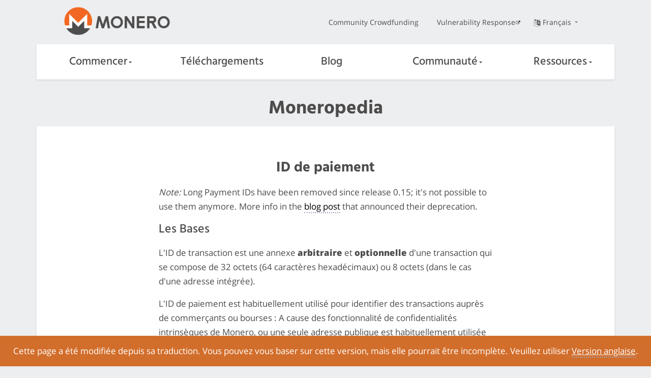

--- FILE ---
content_type: text/html
request_url: https://www.getmonero.org/fr/resources/moneropedia/paymentid.html
body_size: 4697
content:
<!DOCTYPE html>
<html lang=fr>

    <head>
    <meta charset="utf-8">
    <meta http-equiv="X-UA-Compatible" content="IE=edge">
    <meta name="viewport" content="width=device-width, initial-scale=1">

    <title>
    ID de paiement | Moneropedia | Monero - sécurisé, confidentiel, intracable
    </title>
  <meta name="description" content="
  Moneropedia, l'encyclopédie libre des connaissances Monero
  ">
	<meta name="keywords" content="monero, xmr, bitmonero, cryptocurrency">

    <meta property="og:title" content="
    Moneropedia: ID de paiement
    " />
    <meta property="og:description" content="
    Moneropedia, l'encyclopédie libre des connaissances Monero
    ">
    <!-- If the page specifies a dedicated image which is not an SVG file, we use that one. Otherwise we use the classic Monero logo -->
    <meta property="og:image" content="https://www.getmonero.org/press-kit/symbols/monero-symbol-on-white-480.png">
    <meta property="og:site_name" content="getmonero.org, Le Projet Monero">
    <meta property="og:url" content="https://www.getmonero.org/resources/moneropedia/paymentid.html">
    <meta property="og:type" content="website">
    <meta http-equiv="onion-location" content="http://monerotoruzizulg5ttgat2emf4d6fbmiea25detrmmy7erypseyteyd.onion/fr/resources/moneropedia/paymentid.html" />

    <link rel="apple-touch-icon" sizes="180x180" href="/meta/apple-touch-icon.png">
        <link rel="icon" type="image/png" sizes="32x32" href="/meta/favicon-32x32.png">
        <link rel="icon" type="image/png" sizes="16x16" href="/meta/favicon-16x16.png">
        <link rel="manifest" href="/meta/manifest.json">
        <link rel="mask-icon" href="/meta/safari-pinned-tab.svg" color="#5bbad5">
        <meta name="theme-color" content="#ffffff">

    <link href="/css/custom.css" rel="stylesheet">
	
    
    <meta name="msapplication-config" content="/ietemplates/ieconfig.xml">

  <!-- Feed autodetection -->
  <link type="application/atom+xml" rel="alternate" href="/feed.xml" title="Monero">

  </head>


  <body>
    <div class="page-wrapper">
        <div class="mob-nav">
              <input class="burger-check" id="mobile-burger" type="checkbox"><label for="mobile-burger" class="burger"></label>

        <div class="slide-in-nav">
             <div class="container slide-in">
                 <div class="row">
                     <div class="col-xs-12 dropdown text-center nav-item">
                      <label for="drop1">Commencer<div class="arrow-down"></div></label>
                      <input class="burger-checkdropdown" id="drop1" type="checkbox" tabindex="0">
                      <div class="dropdown-content">
                          <a href="/fr/get-started/what-is-monero/">Qu'est-ce que Monero ?</a>
                          <a href="/fr/get-started/accepting/">Accepter</a>
                          <a href="/fr/get-started/contributing/">Contribuer</a>
                          <a href="/fr/get-started/mining/">Miner</a>
                          <a href="/fr/get-started/faq/">FAQ</a>
                  </div>
                     </div>
                 </div>
                 <div class="row">
                    <div class="col-xs-12 dropdown nav-item">
                      <a href="/fr/downloads/">Téléchargements</a>
                    </div>
                 </div>
                 <div class="row">
                    <div class="col-xs-12 dropdown nav-item">
                      <a href="/fr/blog/">Blog</a>
                    </div>
                 </div>
                 <div class="row">
                  <div class="col-xs-12 dropdown text-center nav-item">
                    <label for="drop2">Communauté<div class="arrow-down"></div></label>
                    <input class="burger-checkdropdown" id="drop2" type="checkbox" tabindex="0">
                    <div class="dropdown-content">
                      <a href="/fr/community/workgroups/">Groupes de travail</a>
                      <a href="/fr/community/hangouts/">Rencontres</a>
                      <a href="/fr/community/sponsorships/">Parrainages</a>
                      <a href="/fr/community/merchants/">Commerçants & Plateformes d'échanges</a>
                    </div>
                  </div>
                 </div>
                 <div class="row">
                  <div class="col-xs-12 dropdown text-center nav-item">
                    <label for="drop3">Ressources<div class="arrow-down"></div></label>
                    <input class="burger-checkdropdown" id="drop3" type="checkbox" tabindex="0">
                    <div class="dropdown-content">
                      <a href="/fr/resources/about/">À propos</a>
                      <a href="/fr/resources/roadmap/">Feuille de route</a>
                      <a href="/fr/resources/research-lab/">Laboratoire de Recherche</a>
                      <a href="/fr/resources/moneropedia/">Moneropedia</a>
                      <a href="/fr/resources/user-guides/">Guides Utilisateur</a>
                      <a href="/fr/resources/developer-guides/">Guides du Développeur</a>
                      <a href="/fr/resources/tools/">Outils</a>
                      <a href="/fr/library/">Bibliothèque</a>
                      <a href="/fr/press-kit/">Dossier de presse</a>
                    </div>
                  </div>
               </div>
                 <div class="row">
                     <div class="col-xs-12">
                         <div class="text-center nav-item mob">
                            <a href="https://ccs.getmonero.org">Community Crowdfunding</a> 
                         </div>
                     </div>
                 </div>
                 <div class="row">
                     <div class="col-xs-12">
                         <div class="text-center nav-item mob">
                            <a href="https://github.com/monero-project/meta/blob/master/VULNERABILITY_RESPONSE_PROCESS.md">Vulnerability Response</a>
                         </div>
                     </div>
                 </div>
             </div>
          
        </div>
       </div>
       
        <div class="desktop-nav">
            <nav class="container">
            <div class="topnav">
              <div class="row middle-xs">
                  <div class="col-lg-4 col-md-4 col-sm-4 col-xs-4">
                    <a href="/fr"><img src="/img/monero-logo.png" width="500" height="135" alt="Monero Logo" class="monero-logo"></a>
                  </div>
                  <div class="col-lg-8 col-md-8 col-sm-8 topnav-list end-xs">
                      <div class="row end-xs middle-xs">
                         <div class="col-md-12">
                          <a href="https://ccs.getmonero.org" class="top-link">Community Crowdfunding</a>
                          <a href="https://github.com/monero-project/meta/blob/master/VULNERABILITY_RESPONSE_PROCESS.md" class="top-link">Vulnerability Response</a>
                          <div href="#" class="dropdown top-link language-change">
                            <input class="burger-checkdropdown" id="langdrop" type="checkbox" tabindex="0">
                            <label for="langdrop"><img src="/img/language.png" width="500" height="500" alt="Language selector icon" class="icon-language"/>Français
                           <div class="arrow-down"></div></label>
                            <div class="dropdown-content text-center">
                              
                                
                                  
                                    <a href="/resources/moneropedia/paymentid.html" >English</a>
                                  
                                
                              
                                
                                  
                                    <a href="/es/resources/moneropedia/paymentid.html" >Español</a>
                                  
                                
                              
                                
                                  
                                    <a href="/it/resources/moneropedia/paymentid.html" >Italiano</a>
                                  
                                
                              
                                
                                  
                                    <a href="/pl/resources/moneropedia/paymentid.html" >Polski</a>
                                  
                                
                              
                                
                              
                                
                                  
                                    <a href="/ar/resources/moneropedia/paymentid.html" >العربية</a>
                                  
                                
                              
                                
                                  
                                    <a href="/ru/resources/moneropedia/paymentid.html" >Русский</a>
                                  
                                
                              
                                
                                  
                                    <a href="/de/resources/moneropedia/paymentid.html" >Deutsch</a>
                                  
                                
                              
                                
                                  
                                    <a href="/nl/resources/moneropedia/paymentid.html" >Nederlands</a>
                                  
                                
                              
                                
                                  
                                    <a href="/pt-br/resources/moneropedia/paymentid.html" >Português do Brasil</a>
                                  
                                
                              
                                
                                  
                                    <a href="/tr/resources/moneropedia/paymentid.html" >Türkçe</a>
                                  
                                
                              
                                
                                  
                                    <a href="/zh-cn/resources/moneropedia/paymentid.html" >简体中文</a>
                                  
                                
                              
                                
                                  
                                    <a href="/zh-tw/resources/moneropedia/paymentid.html" >繁體中文 臺灣</a>
                                  
                                
                              
                                
                                  
                                    <a href="/nb-no/resources/moneropedia/paymentid.html" >Norsk</a>
                                  
                                
                              
                                
                                  
                                    <a href="/el/resources/moneropedia/paymentid.html" >ελληνική</a>
                                  
                                
                              
                            </div>
                          </div>
                          </div>
                      </div>
                  </div>
              </div>
            </div>
            <div class="botnav white-nav">
                <input class="burger-check" id="burger-check" type="checkbox"><label for="burger-check" class="burger"></label>
                <div class="row between-xs nav-items">
                    <div class="col dropdown nav-item">
                        <label for="desktopdrop1">Commencer<div class="arrow-down"></div></label>
                        <input class="burger-checkdropdown" id="desktopdrop1" type="checkbox" tabindex="0">
                        <div class="dropdown-content">
                              <a href="/fr/get-started/what-is-monero/">Qu'est-ce que Monero ?</a>
                              <a href="/fr/get-started/accepting/">Accepter</a>
                              <a href="/fr/get-started/contributing/">Contribuer</a>
                              <a href="/fr/get-started/mining/">Miner</a>
                              <a href="/fr/get-started/faq/">FAQ</a>
                        </div>
                    </div>
                    <div class="col dropdown nav-item">
                          <a href="/fr/downloads/">Téléchargements</a>
                    </div>
                    <div class="col dropdown nav-item">
                         <a href="/fr/blog/">Blog</a>
                    </div>
                    <div class="col dropdown nav-item">
                        <label for="desktopdrop2">Communauté<div class="arrow-down"></div></label>
                        <input class="burger-checkdropdown" id="desktopdrop2" type="checkbox" tabindex="0">
                        <div class="dropdown-content">
                              <a href="/fr/community/workgroups/">Groupes de travail</a>
                              <a href="/fr/community/hangouts/">Rencontres</a>
                              <a href="/fr/community/sponsorships/">Parrainages</a>
                              <a href="/fr/community/merchants/">Commerçants & Plateformes d'échanges</a>
                        </div>
                    </div>
                    <div class="col dropdown nav-item">
                        <label for="desktopdrop3">Ressources<div class="arrow-down"></div></label>
                        <input class="burger-checkdropdown" id="desktopdrop3" type="checkbox" tabindex="0">
                        <div class="dropdown-content">
                              <a href="/fr/resources/about/">À propos</a>
                              <a href="/fr/resources/roadmap/">Feuille de route</a>
                              <a href="/fr/resources/research-lab/">Laboratoire de Recherche</a>
                              <a href="/fr/resources/moneropedia/">Moneropedia</a>
                              <a href="/fr/resources/user-guides/">Guides Utilisateur</a>
                              <a href="/fr/resources/developer-guides/">Guides du Développeur</a>
                              <a href="/fr/resources/tools/">Outils</a>
                              <a href="/fr/library/">Bibliothèque</a>
                              <a href="/fr/press-kit/">Dossier de presse</a>
                        </div>
                    </div>
                </div>
            </div>
        </nav>
        </div>
        <div class="mob bot-nav white-nav">
            <div class="row center-xs middle-xs">
                <div class="col-xs-6">
                    <a href="/fr"><img src="/img/monero-logo.png" width="500" height="135" alt="Monero Logo" class="monero-logo"></a>
                </div>
                <div class="dropdown col-xs-6 text-center mob-language-change">
                <input class="burger-checkdropdown" id="moblangdrop" type="checkbox" tabindex="0">
                <label for="moblangdrop"><img src="/img/language.png" width="500" height="500" alt="Lang" class="icon-language"/><div class="arrow-down"></div></label>
                               <div class="mob dropdown-content text-center">
                               <p class="mob-lang-change mob-lang-selected">Français</p>
                               
                                
                                  
                                    <a class="mob-lang-change" href="/resources/moneropedia/paymentid.html" >English</a>
                                  
                                
                              
                                
                                  
                                    <a class="mob-lang-change" href="/es/resources/moneropedia/paymentid.html" >Español</a>
                                  
                                
                              
                                
                                  
                                    <a class="mob-lang-change" href="/it/resources/moneropedia/paymentid.html" >Italiano</a>
                                  
                                
                              
                                
                                  
                                    <a class="mob-lang-change" href="/pl/resources/moneropedia/paymentid.html" >Polski</a>
                                  
                                
                              
                                
                              
                                
                                  
                                    <a class="mob-lang-change" href="/ar/resources/moneropedia/paymentid.html" >العربية</a>
                                  
                                
                              
                                
                                  
                                    <a class="mob-lang-change" href="/ru/resources/moneropedia/paymentid.html" >Русский</a>
                                  
                                
                              
                                
                                  
                                    <a class="mob-lang-change" href="/de/resources/moneropedia/paymentid.html" >Deutsch</a>
                                  
                                
                              
                                
                                  
                                    <a class="mob-lang-change" href="/nl/resources/moneropedia/paymentid.html" >Nederlands</a>
                                  
                                
                              
                                
                                  
                                    <a class="mob-lang-change" href="/pt-br/resources/moneropedia/paymentid.html" >Português do Brasil</a>
                                  
                                
                              
                                
                                  
                                    <a class="mob-lang-change" href="/tr/resources/moneropedia/paymentid.html" >Türkçe</a>
                                  
                                
                              
                                
                                  
                                    <a class="mob-lang-change" href="/zh-cn/resources/moneropedia/paymentid.html" >简体中文</a>
                                  
                                
                              
                                
                                  
                                    <a class="mob-lang-change" href="/zh-tw/resources/moneropedia/paymentid.html" >繁體中文 臺灣</a>
                                  
                                
                              
                                
                                  
                                    <a class="mob-lang-change" href="/nb-no/resources/moneropedia/paymentid.html" >Norsk</a>
                                  
                                
                              
                                
                                  
                                    <a class="mob-lang-change" href="/el/resources/moneropedia/paymentid.html" >ελληνική</a>
                                  
                                
                              
                            </div>
                          </div>
            </div>     
        </div>    

        <h1 class="text-center">Moneropedia</h1>
    <div class="site-wrap">
    <!-- FULL WIDTH BLOCK -->
        <section class="container full">
                <div class="info-block text-adapt">
                    
                   <h2>ID de paiement</h2>
                    <div>
                        
<!-- If the English version is outdated, all versions (for all languages) will be outdated. No need to check the state of the translations. -->

<!-- The page is not translated -->

<!-- Print the disclaimer if not empty and not English -->

<div class="disclaimer">
    <p>Cette page a été modifiée depuis sa traduction. Vous pouvez vous baser sur cette version, mais elle pourrait être incomplète. Veuillez utiliser <a class="disclaimer-link" href="/resources/moneropedia/paymentid.html">Version anglaise</a>.</p>
</div>

<p><em>Note:</em> Long Payment IDs have been removed since release 0.15; it's not possible to use them anymore. More info in the <a href="/2019/06/04/Long-Payment-ID-Deprecation.html">blog post</a> that announced their deprecation.</p>

<h3 id="les-bases">Les Bases</h3>

<p>L'ID de transaction est une annexe <strong>arbitraire</strong> et <strong>optionnelle</strong> d'une
transaction qui se compose de 32 octets (64 caractères hexadécimaux) ou 8
octets (dans le cas d'une adresse intégrée).</p>

<p>L'ID de paiement est habituellement utilisé pour identifier des transactions
auprès de commerçants ou bourses : A cause des fonctionnalité de
confidentialités intrinsèques de Monero, ou une seule adresse publique est
habituellement utilisée pour les transactions entrantes, l'ID de paiement
est particulièrement utile pour lier les paiements entrant à des comptes
utilisateurs.</p>

<h3 id="ids-de-paiement-compactes-et-adresses-intégrées">IDs de paiement compactes et adresses intégrées</h3>

<p>Depuis la version 0.9 Hydrogen Helix, les IDs de paiement peuvent être
chiffrés et incorporés dans une adresse de paiement. Les IDs de paiement de
ce type devraient être de 64 octets et son chiffrés avec une clef à usage
unique aléatoire connue uniquement de l'émetteur et du destinataire.</p>

<h3 id="créer-un-id-de-paiement">Créer un ID de paiement</h3>

<p>Il est recommandé d'utilisé la commande <code class="language-plaintext highlighter-rouge">integrated_address</code> du portefeuille
officiel pour générer automatiquement les adresses intégrées qui contiennent
les IDs de paiement compacts. Si vous voulez utilisez la ligne de commande,
vous pouvez générer des IDs de paiement comme suit :</p>

<p>Créer un ID de paiement compact pour une adresse intégrée :</p>

<p><code class="language-plaintext highlighter-rouge"># openssl rand -hex 8</code></p>

<p>Créer un ID de paiement de l'ancien type :</p>

<p><code class="language-plaintext highlighter-rouge"># openssl rand -hex 32</code></p>


                    </div>
                    <p style="text-align: right;"><a href="/fr/resources/moneropedia/">&laquo; Retour au Moneropedia</a></p>
                </div>
        </section>
    <!-- END FULL WIDTH BLOCK -->
    </div>
    <footer class="container-fluid">
            <div class="container">
                <div class="row around-xs footer-wrapper">
                     <div class="col-sm-3 col-xs-6">
                         <h3>Ressources</h3>
                            <ul class="list-unstyled">
                                <li><a class="white" href="/fr/resources/about/">À propos de Monero</a></li>
                                <li><a class="white" href="/fr/resources/moneropedia/">Moneropedia</a></li>
                                <li><a class="white" href="/fr/resources/developer-guides/">Guides du Développeur</a></li>
                                <li><a class="white" href="/fr/resources/user-guides/">Guides Utilisateur</a></li>
                                <li><a class="white" href="/fr/library/">Bibliothèque</a></li>
                                <li><a class="white" href="/fr/downloads/">Téléchargements</a></li>
                                
                            </ul>
                     </div>
                     <div class="col-sm-3 col-xs-6">
                        <h3>Nous contacter</h3>
                            <ul class="list-unstyled">
                                 <li><a class="white" href="/fr/community/team/">Groupes de travail</a></li>
                                 <li><a class="white" href="/fr/community/hangouts/">Rencontres</a></li>
                                 <li><a class="white" href="https://lists.getmonero.org/postorius/lists/monero-announce.lists.getmonero.org/">Liste de diffusion</a></li>

                            </ul>
                    </div>
                    <div class="col-sm-3 col-xs-6">
                        <h3>Communauté</h3>
                            <ul class="list-unstyled">
                                 <li><a class="white" href="/fr/community/merchants/">Commerçants & Plateformes d'échanges</a></li>
                                 <li><a class="white" href="https://monero.stackexchange.com/">Stack Exchange</a></li>
                                 <li><a class="white" href="https://bitcointalk.org/index.php?topic=583449.0">BitcoinTalk</a></li>
                            </ul>
                    </div>
                    <div class="col-sm-3 col-xs-6">
                        <h3>Le Projet Monero</h3>
                            <ul class="list-unstyled">
                                 <li><a class="white" href="https://openalias.org/">Open Alias</a></li>
                                 <li><a class="white" href="/fr/resources/research-lab/">Laboratoire de Recherche Monero (MRL)</a></li>
                                 <li><a class="white" href="/fr/press-kit/">Dossier de presse</a></li>
                                 <li><a class="white" href="https://ccs.getmonero.org">Système de financement participatif</a></li>
                            </ul>
                    </div>
                <div class="row center-xs">
                    <div class="footer-links">
                        <ul class="list-unstyled list-inline">
                            <li><a href="http://monerotoruzizulg5ttgat2emf4d6fbmiea25detrmmy7erypseyteyd.onion/fr/resources/moneropedia/paymentid.html" class="white footer-link"><img class="tor" src="/img/onion-tor.svg" alt="onion service">Service Tor Onion</a></li>
                             <li><a href="/fr/legal/" class="white footer-link">Mentions légales</a></li>
                             <li><a href="https://github.com/monero-project/monero-site" class="white footer-link">Code source</a></li>
                             <li><a href="/fr/sitemap.xml" class="white footer-link">Sitemap</a></li>
                             <li><a class="white" href="/feed.xml"><img src="/img/feed.svg" width="30" height="30" alt="Feed icon">Flux RSS</a></li>
                        </ul>
                    </div>
                </div>
                </div>
            </div>
</footer>
<!-- page served by server N -->

    </div>
  <script defer src="https://static.cloudflareinsights.com/beacon.min.js/vcd15cbe7772f49c399c6a5babf22c1241717689176015" integrity="sha512-ZpsOmlRQV6y907TI0dKBHq9Md29nnaEIPlkf84rnaERnq6zvWvPUqr2ft8M1aS28oN72PdrCzSjY4U6VaAw1EQ==" data-cf-beacon='{"version":"2024.11.0","token":"c43e6620a7504e2e9d5af56dd95d11ca","r":1,"server_timing":{"name":{"cfCacheStatus":true,"cfEdge":true,"cfExtPri":true,"cfL4":true,"cfOrigin":true,"cfSpeedBrain":true},"location_startswith":null}}' crossorigin="anonymous"></script>
</body>
</html>


--- FILE ---
content_type: text/css
request_url: https://www.getmonero.org/css/custom.css
body_size: 12959
content:
/*FONTS*/

@font-face {
  font-family: 'Hind';
  font-weight: 500;
  font-style: normal;
  src: url('../fonts/Hind-500.eot');
  src: url('../fonts/Hind-500.eot?#iefix') format('embedded-opentype'),
       local('Hind Medium'),
       local('Hind-500'),
       url('../fonts/Hind-500.woff2') format('woff2'),
       url('../fonts/Hind-500.woff') format('woff'),
       url('../fonts/Hind-500.ttf') format('truetype'),
       url('../fonts/Hind-500.svg#Hind') format('svg');
}

@font-face {
  font-family: 'Hind';
  font-weight: 700;
  font-style: normal;
  src: url('../fonts/Hind-700.eot');
  src: url('../fonts/Hind-700.eot?#iefix') format('embedded-opentype'),
       local('Hind Bold'),
       local('Hind-700'),
       url('../fonts/Hind-700.woff2') format('woff2'),
       url('../fonts/Hind-700.woff') format('woff'),
       url('../fonts/Hind-700.ttf') format('truetype'),
       url('../fonts/Hind-700.svg#Hind') format('svg');
}

@font-face {
  font-family: 'Open Sans';
  font-weight: 400;
  font-style: normal;
  src: url('../fonts/Open-Sans-regular.eot');
  src: url('../fonts/Open-Sans-regular.eot?#iefix') format('embedded-opentype'),
       local('Open Sans'),
       local('Open-Sans-regular'),
       url('../fonts/Open-Sans-regular.woff2') format('woff2'),
       url('../fonts/Open-Sans-regular.woff') format('woff'),
       url('../fonts/Open-Sans-regular.ttf') format('truetype'),
       url('../fonts/Open-Sans-regular.svg#OpenSans') format('svg');
}

@font-face {
  font-family: 'Open Sans';
  font-weight: 800;
  font-style: normal;
  src: url('../fonts/Open-Sans-800.eot');
  src: url('../fonts/Open-Sans-800.eot?#iefix') format('embedded-opentype'),
       local('Open Sans Extrabold'),
       local('Open-Sans-800'),
       url('../fonts/Open-Sans-800.woff2') format('woff2'),
       url('../fonts/Open-Sans-800.woff') format('woff'),
       url('../fonts/Open-Sans-800.ttf') format('truetype'),
       url('../fonts/Open-Sans-800.svg#OpenSans') format('svg');
}

@font-face {
  font-family: 'icons';
  src: url('../fonts/icons.eot?58817762');
  src: url('../fonts/icons.eot?58817762#iefix') format('embedded-opentype'),
       url('../fonts/icons.woff2?58817762') format('woff2'),
       url('../fonts/icons.woff?58817762') format('woff'),
       url('../fonts/icons.ttf?58817762') format('truetype'),
       url('../fonts/icons.svg?58817762#icons') format('svg');
  font-weight: normal;
  font-style: normal;
}

/*FLEXBOX*/

.row {
  box-sizing: border-box;
  display: -ms-flexbox;
  display: -webkit-box;
  display: flex;
  -ms-flex: 0 1 auto;
  -webkit-box-flex: 0;
  flex: 0 1 auto;
  -ms-flex-direction: row;
  -webkit-box-orient: horizontal;
  -webkit-box-direction: normal;
  flex-direction: row;
  -ms-flex-wrap: wrap;
  flex-wrap: wrap;
}

.row.reverse {
  -ms-flex-direction: row-reverse;
  -webkit-box-orient: horizontal;
  -webkit-box-direction: reverse;
  flex-direction: row-reverse;
}

.col.reverse {
  -ms-flex-direction: column-reverse;
  -webkit-box-orient: vertical;
  -webkit-box-direction: reverse;
  flex-direction: column-reverse;
}

.col-xs,
.col-xs-1,
.col-xs-2,
.col-xs-3,
.col-xs-4,
.col-xs-5,
.col-xs-6,
.col-xs-7,
.col-xs-8,
.col-xs-9,
.col-xs-10,
.col-xs-11,
.col-xs-12 {
  box-sizing: border-box;
  -ms-flex: 0 0 auto;
  -webkit-box-flex: 0;
  flex: 0 0 auto;
  /*padding-right: 1rem;
  padding-left: 1rem;*/
}

.col-xs {
  -webkit-flex-grow: 1;
  -ms-flex-positive: 1;
  -webkit-box-flex: 1;
  flex-grow: 1;
  -ms-flex-preferred-size: 0;
  flex-basis: 0;
  max-width: 100%;
}

.col-xs-1 {
  -ms-flex-preferred-size: 8.333%;
  flex-basis: 8.333%;
  max-width: 8.333%;
}

.col-xs-2 {
  -ms-flex-preferred-size: 16.667%;
  flex-basis: 16.667%;
  max-width: 16.667%;
}

.col-xs-3 {
  -ms-flex-preferred-size: 25%;
  flex-basis: 25%;
  max-width: 25%;
}

.col-xs-4 {
  -ms-flex-preferred-size: 33.333%;
  flex-basis: 33.333%;
  max-width: 33.333%;
}

.col-xs-5 {
  -ms-flex-preferred-size: 41.667%;
  flex-basis: 41.667%;
  max-width: 41.667%;
}

.col-xs-6 {
  -ms-flex-preferred-size: 50%;
  flex-basis: 50%;
  max-width: 50%;
}

.col-xs-7 {
  -ms-flex-preferred-size: 58.333%;
  flex-basis: 58.333%;
  max-width: 58.333%;
}

.col-xs-8 {
  -ms-flex-preferred-size: 66.667%;
  flex-basis: 66.667%;
  max-width: 66.667%;
}

.col-xs-9 {
  -ms-flex-preferred-size: 75%;
  flex-basis: 75%;
  max-width: 75%;
}

.col-xs-10 {
  -ms-flex-preferred-size: 83.333%;
  flex-basis: 83.333%;
  max-width: 83.333%;
}

.col-xs-11 {
  -ms-flex-preferred-size: 91.667%;
  flex-basis: 91.667%;
  max-width: 91.667%;
}

.col-xs-12 {
  -ms-flex-preferred-size: 100%;
  flex-basis: 100%;
  max-width: 100%;
}

.col-xs-offset-1 {
  margin-left: 8.333%;
}

.col-xs-offset-2 {
  margin-left: 16.667%;
}

.col-xs-offset-3 {
  margin-left: 25%;
}

.col-xs-offset-4 {
  margin-left: 33.333%;
}

.col-xs-offset-5 {
  margin-left: 41.667%;
}

.col-xs-offset-6 {
  margin-left: 50%;
}

.col-xs-offset-7 {
  margin-left: 58.333%;
}

.col-xs-offset-8 {
  margin-left: 66.667%;
}

.col-xs-offset-9 {
  margin-left: 75%;
}

.col-xs-offset-10 {
  margin-left: 83.333%;
}

.col-xs-offset-11 {
  margin-left: 91.667%;
}

.start-xs {
  -ms-flex-pack: start;
  -webkit-box-pack: start;
  justify-content: flex-start;
  text-align: start;
}

.center-xs {
  -ms-flex-pack: center;
  -webkit-box-pack: center;
  justify-content: center;
  text-align: center;
}

.end-xs {
  -ms-flex-pack: end;
  -webkit-box-pack: end;
  justify-content: flex-end;
  text-align: right;
}

.top-xs {
  -ms-flex-align: start;
  -webkit-box-align: start;
  align-items: flex-start;
}

.middle-xs {
  -ms-flex-align: center;
  -webkit-box-align: center;
  align-items: center;
}

.bottom-xs {
  -ms-flex-align: end;
  -webkit-box-align: end;
  align-items: flex-end;
}

.around-xs {
  -ms-flex-pack: distribute;
  justify-content: space-around;
}

.between-xs {
  -ms-flex-pack: justify;
  -webkit-box-pack: justify;
  justify-content: space-between;
}

.first-xs {
  -ms-flex-order: -1;
  -webkit-box-ordinal-group: 0;
  order: -1;
}

.last-xs {
  -ms-flex-order: 1;
  -webkit-box-ordinal-group: 2;
  order: 1;
}

@media only screen and (min-width: 48em) {
  .container {
    width: 46rem;
  }

  .col-sm,
  .col-sm-1,
  .col-sm-2,
  .col-sm-3,
  .col-sm-4,
  .col-sm-5,
  .col-sm-6,
  .col-sm-7,
  .col-sm-8,
  .col-sm-9,
  .col-sm-10,
  .col-sm-11,
  .col-sm-12 {
    box-sizing: border-box;
    -ms-flex: 0 0 auto;
    -webkit-box-flex: 0;
    flex: 0 0 auto;
    /*padding-right: 1rem;
    padding-left: 1rem;*/
  }

  .col-sm {
    -webkit-flex-grow: 1;
    -ms-flex-positive: 1;
    -webkit-box-flex: 1;
    flex-grow: 1;
    -ms-flex-preferred-size: 0;
    flex-basis: 0;
    max-width: 100%;
  }

  .col-sm-1 {
    -ms-flex-preferred-size: 8.333%;
    flex-basis: 8.333%;
    max-width: 8.333%;
  }

  .col-sm-2 {
    -ms-flex-preferred-size: 16.667%;
    flex-basis: 16.667%;
    max-width: 16.667%;
  }

  .col-sm-3 {
    -ms-flex-preferred-size: 25%;
    flex-basis: 25%;
    max-width: 25%;
  }

  .col-sm-4 {
    -ms-flex-preferred-size: 33.333%;
    flex-basis: 33.333%;
    max-width: 33.333%;
  }

  .col-sm-5 {
    -ms-flex-preferred-size: 41.667%;
    flex-basis: 41.667%;
    max-width: 41.667%;
  }

  .col-sm-6 {
    -ms-flex-preferred-size: 50%;
    flex-basis: 50%;
    max-width: 50%;
  }

  .col-sm-7 {
    -ms-flex-preferred-size: 58.333%;
    flex-basis: 58.333%;
    max-width: 58.333%;
  }

  .col-sm-8 {
    -ms-flex-preferred-size: 66.667%;
    flex-basis: 66.667%;
    max-width: 66.667%;
  }

  .col-sm-9 {
    -ms-flex-preferred-size: 75%;
    flex-basis: 75%;
    max-width: 75%;
  }

  .col-sm-10 {
    -ms-flex-preferred-size: 83.333%;
    flex-basis: 83.333%;
    max-width: 83.333%;
  }

  .col-sm-11 {
    -ms-flex-preferred-size: 91.667%;
    flex-basis: 91.667%;
    max-width: 91.667%;
  }

  .col-sm-12 {
    -ms-flex-preferred-size: 100%;
    flex-basis: 100%;
    max-width: 100%;
  }

  .col-sm-offset-1 {
    margin-left: 8.333%;
  }

  .col-sm-offset-2 {
    margin-left: 16.667%;
  }

  .col-sm-offset-3 {
    margin-left: 25%;
  }

  .col-sm-offset-4 {
    margin-left: 33.333%;
  }

  .col-sm-offset-5 {
    margin-left: 41.667%;
  }

  .col-sm-offset-6 {
    margin-left: 50%;
  }

  .col-sm-offset-7 {
    margin-left: 58.333%;
  }

  .col-sm-offset-8 {
    margin-left: 66.667%;
  }

  .col-sm-offset-9 {
    margin-left: 75%;
  }

  .col-sm-offset-10 {
    margin-left: 83.333%;
  }

  .col-sm-offset-11 {
    margin-left: 91.667%;
  }

  .start-sm {
    -ms-flex-pack: start;
    -webkit-box-pack: start;
    justify-content: flex-start;
    text-align: start;
  }

  .center-sm {
    -ms-flex-pack: center;
    -webkit-box-pack: center;
    justify-content: center;
    text-align: center;
  }

  .end-sm {
    -ms-flex-pack: end;
    -webkit-box-pack: end;
    justify-content: flex-end;
    text-align: right;
  }

  .top-sm {
    -ms-flex-align: start;
    -webkit-box-align: start;
    align-items: flex-start;
  }

  .middle-sm {
    -ms-flex-align: center;
    -webkit-box-align: center;
    align-items: center;
  }

  .bottom-sm {
    -ms-flex-align: end;
    -webkit-box-align: end;
    align-items: flex-end;
  }

  .around-sm {
    -ms-flex-pack: distribute;
    justify-content: space-around;
  }

  .between-sm {
    -ms-flex-pack: justify;
    -webkit-box-pack: justify;
    justify-content: space-between;
  }

  .first-sm {
    -ms-flex-order: -1;
    -webkit-box-ordinal-group: 0;
    order: -1;
  }

  .last-sm {
    -ms-flex-order: 1;
    -webkit-box-ordinal-group: 2;
    order: 1;
  }
}

@media only screen and (min-width: 62em) {
  .topnav-list .end-xs .col-md-12 {
    margin-right: 3.5rem;
  }
  
  .container {
    width: 61rem;
  }

  .col-md,
  .col-md-1,
  .col-md-2,
  .col-md-3,
  .col-md-4,
  .col-md-5,
  .col-md-6,
  .col-md-7,
  .col-md-8,
  .col-md-9,
  .col-md-10,
  .col-md-11,
  .col-md-12 {
    box-sizing: border-box;
    -ms-flex: 0 0 auto;
    -webkit-box-flex: 0;
    flex: 0 0 auto;
  }

  .col-md {
    -webkit-flex-grow: 1;
    -ms-flex-positive: 1;
    -webkit-box-flex: 1;
    flex-grow: 1;
    -ms-flex-preferred-size: 0;
    flex-basis: 0;
    max-width: 100%;
  }

  .col-md-1 {
    -ms-flex-preferred-size: 8.333%;
    flex-basis: 8.333%;
    max-width: 8.333%;
  }

  .col-md-2 {
    -ms-flex-preferred-size: 16.667%;
    flex-basis: 16.667%;
    max-width: 16.667%;
  }

  .col-md-3 {
    -ms-flex-preferred-size: 25%;
    flex-basis: 25%;
    max-width: 25%;
  }

  .col-md-4 {
    -ms-flex-preferred-size: 33.333%;
    flex-basis: 33.333%;
    max-width: 33.333%;
  }

  .col-md-5 {
    -ms-flex-preferred-size: 41.667%;
    flex-basis: 41.667%;
    max-width: 41.667%;
  }

  .col-md-6 {
    -ms-flex-preferred-size: 50%;
    flex-basis: 50%;
    max-width: 50%;
  }

  .col-md-7 {
    -ms-flex-preferred-size: 58.333%;
    flex-basis: 58.333%;
    max-width: 58.333%;
  }

  .col-md-8 {
    -ms-flex-preferred-size: 66.667%;
    flex-basis: 66.667%;
    max-width: 66.667%;
  }

  .col-md-9 {
    -ms-flex-preferred-size: 75%;
    flex-basis: 75%;
    max-width: 75%;
  }

  .col-md-10 {
    -ms-flex-preferred-size: 83.333%;
    flex-basis: 83.333%;
    max-width: 83.333%;
  }

  .col-md-11 {
    -ms-flex-preferred-size: 91.667%;
    flex-basis: 91.667%;
    max-width: 91.667%;
  }

  .col-md-12 {
    -ms-flex-preferred-size: 100%;
    flex-basis: 100%;
    max-width: 100%;
  }

  .col-md-offset-1 {
    margin-left: 8.333%;
  }

  .col-md-offset-2 {
    margin-left: 16.667%;
  }

  .col-md-offset-3 {
    margin-left: 25%;
  }

  .col-md-offset-4 {
    margin-left: 33.333%;
  }

  .col-md-offset-5 {
    margin-left: 41.667%;
  }

  .col-md-offset-6 {
    margin-left: 50%;
  }

  .col-md-offset-7 {
    margin-left: 58.333%;
  }

  .col-md-offset-8 {
    margin-left: 66.667%;
  }

  .col-md-offset-9 {
    margin-left: 75%;
  }

  .col-md-offset-10 {
    margin-left: 83.333%;
  }

  .col-md-offset-11 {
    margin-left: 91.667%;
  }

  .start-md {
    -ms-flex-pack: start;
    -webkit-box-pack: start;
    justify-content: flex-start;
    text-align: start;
  }

  .center-md {
    -ms-flex-pack: center;
    -webkit-box-pack: center;
    justify-content: center;
    text-align: center;
  }

  .end-md {
    -ms-flex-pack: end;
    -webkit-box-pack: end;
    justify-content: flex-end;
    text-align: right;
  }

  .top-md {
    -ms-flex-align: start;
    -webkit-box-align: start;
    align-items: flex-start;
  }

  .middle-md {
    -ms-flex-align: center;
    -webkit-box-align: center;
    align-items: center;
  }

  .bottom-md {
    -ms-flex-align: end;
    -webkit-box-align: end;
    align-items: flex-end;
  }

  .around-md {
    -ms-flex-pack: distribute;
    justify-content: space-around;
  }

  .between-md {
    -ms-flex-pack: justify;
    -webkit-box-pack: justify;
    justify-content: space-between;
  }

  .first-md {
    -ms-flex-order: -1;
    -webkit-box-ordinal-group: 0;
    order: -1;
  }

  .last-md {
    -ms-flex-order: 1;
    -webkit-box-ordinal-group: 2;
    order: 1;
  }
}

@media only screen and (min-width: 75em) {
  .container {
    width: 71rem;
  }

  .col-lg,
  .col-lg-1,
  .col-lg-2,
  .col-lg-3,
  .col-lg-4,
  .col-lg-5,
  .col-lg-6,
  .col-lg-7,
  .col-lg-8,
  .col-lg-9,
  .col-lg-10,
  .col-lg-11,
  .col-lg-12 {
    box-sizing: border-box;
    -ms-flex: 0 0 auto;
    -webkit-box-flex: 0;
    flex: 0 0 auto;
  }

  .col-lg {
    -webkit-flex-grow: 1;
    -ms-flex-positive: 1;
    -webkit-box-flex: 1;
    flex-grow: 1;
    -ms-flex-preferred-size: 0;
    flex-basis: 0;
    max-width: 100%;
  }

  .col-lg-1 {
    -ms-flex-preferred-size: 8.333%;
    flex-basis: 8.333%;
    max-width: 8.333%;
  }

  .col-lg-2 {
    -ms-flex-preferred-size: 16.667%;
    flex-basis: 16.667%;
    max-width: 16.667%;
  }

  .col-lg-3 {
    -ms-flex-preferred-size: 25%;
    flex-basis: 25%;
    max-width: 25%;
  }

  .col-lg-4 {
    -ms-flex-preferred-size: 33.333%;
    flex-basis: 33.333%;
    max-width: 33.333%;
  }

  .col-lg-5 {
    -ms-flex-preferred-size: 41.667%;
    flex-basis: 41.667%;
    max-width: 41.667%;
  }

  .col-lg-6 {
    -ms-flex-preferred-size: 50%;
    flex-basis: 50%;
    max-width: 50%;
  }

  .col-lg-7 {
    -ms-flex-preferred-size: 58.333%;
    flex-basis: 58.333%;
    max-width: 58.333%;
  }

  .col-lg-8 {
    -ms-flex-preferred-size: 66.667%;
    flex-basis: 66.667%;
    max-width: 66.667%;
  }

  .col-lg-9 {
    -ms-flex-preferred-size: 75%;
    flex-basis: 75%;
    max-width: 75%;
  }

  .col-lg-10 {
    -ms-flex-preferred-size: 83.333%;
    flex-basis: 83.333%;
    max-width: 83.333%;
  }

  .col-lg-11 {
    -ms-flex-preferred-size: 91.667%;
    flex-basis: 91.667%;
    max-width: 91.667%;
  }

  .col-lg-12 {
    -ms-flex-preferred-size: 100%;
    flex-basis: 100%;
    max-width: 100%;
  }

  .col-lg-offset-1 {
    margin-left: 8.333%;
  }

  .col-lg-offset-2 {
    margin-left: 16.667%;
  }

  .col-lg-offset-3 {
    margin-left: 25%;
  }

  .col-lg-offset-4 {
    margin-left: 33.333%;
  }

  .col-lg-offset-5 {
    margin-left: 41.667%;
  }

  .col-lg-offset-6 {
    margin-left: 50%;
  }

  .col-lg-offset-7 {
    margin-left: 58.333%;
  }

  .col-lg-offset-8 {
    margin-left: 66.667%;
  }

  .col-lg-offset-9 {
    margin-left: 75%;
  }

  .col-lg-offset-10 {
    margin-left: 83.333%;
  }

  .col-lg-offset-11 {
    margin-left: 91.667%;
  }

  .start-lg {
    -ms-flex-pack: start;
    -webkit-box-pack: start;
    justify-content: flex-start;
    text-align: start;
  }

  .center-lg {
    -ms-flex-pack: center;
    -webkit-box-pack: center;
    justify-content: center;
    text-align: center;
  }

  .end-lg {
    -ms-flex-pack: end;
    -webkit-box-pack: end;
    justify-content: flex-end;
    text-align: right;
  }

  .top-lg {
    -ms-flex-align: start;
    -webkit-box-align: start;
    align-items: flex-start;
  }

  .middle-lg {
    -ms-flex-align: center;
    -webkit-box-align: center;
    align-items: center;
  }

  .bottom-lg {
    -ms-flex-align: end;
    -webkit-box-align: end;
    align-items: flex-end;
  }

  .around-lg {
    -ms-flex-pack: distribute;
    justify-content: space-around;
  }

  .between-lg {
    -ms-flex-pack: justify;
    -webkit-box-pack: justify;
    justify-content: space-between;
  }

  .first-lg {
    -ms-flex-order: -1;
    -webkit-box-ordinal-group: 0;
    order: -1;
  }

  .last-lg {
    -ms-flex-order: 1;
    -webkit-box-ordinal-group: 2;
    order: 1;
  }
}

/******************GENERAL**********************/

body {
    margin: 0;
    padding: 0;
    font-family: 'Open Sans', sans-serif;
    font-weight: 400;
    color: #4c4c4c;
    background-color: #edeef0;
}

body p, body blockquote, body ol, body ul {
    line-height: 1.7;
    font-size: 1.0625rem;
}

a {
    color: #000;
    text-decoration: none;
}

/* Videos */

.box-video {
  padding: 0.5rem 0;
}

.box-video video {
  width: 100%;
  margin-left: auto;
  margin-right: auto;
  display: block;
}

/* External link icon */

a[href^="https:"]:not([href*="getmonero.org"]):not([class*="btn-link"]):not([class="chats-img"]):not([class*="ext-noicon"]):not([class*="white"]) {
  background: url(/img/external.svg) no-repeat right;
  padding-right: 0.7em;
  margin-right: 0.3rem;
  background-size: 0.6em;
}

a[href^="https:"]:not([href*="getmonero.org"]).white {
  background: url(/img/external-white.svg) no-repeat right;
  padding-right: 0.7em;
  background-size: 0.6em;
}

a[href^="https:"]:not([href*="getmonero.org"]).orange {
  background: url(/img/external.svg) no-repeat right;
  padding-right: 0.7em;
  padding-top: 0.5em;
  background-size: 0.6em;
}

/* END External link icon */

a:hover, a:focus, a:active {
    outline: 0;
}

textarea:focus, input:focus{
    outline: none;
}

a, button, input, select, textarea, label, label:checked, label:focus {
    -webkit-tap-highlight-color: rgba(0,0,0,0);
    -webkit-tap-highlight-color: transparent;
}

h1, h2, h3, h4, h5, h6, p {margin: 0; padding: 0;}

img, video {
    max-width: 100%;
    height: auto;
}

img.top-margin {
  margin-top: 1.2rem;
}

::-webkit-input-placeholder {
  color: #AAA;
}
::-moz-placeholder {
  color: #AAA;
}
:-moz-placeholder {
  color: #AAA;
}
:-ms-input-placeholder {
  color: #AAA;
}
::-ms-input-placeholder {
  color: #AAA;
}

img.onion-mid {
  vertical-align: text-bottom;
  height: 1.7rem;
  width: 1.7rem;
}

.container, .container-fluid {
    margin-left: auto;
    margin-right: auto;
}

.container-fluid {
    padding-right: 0;
    padding-left: 0;
}

.list-unstyled {
    list-style: none;
    padding-left: 0;
}

.list-inline>li {
    display: inline;
}

.text-center {text-align: center;}

.info-block a.orange {
    color: #d26e2b;
    border-bottom: 2px dotted #d26e2b;
    font-family: 'Hind';
    font-weight: bold;
    font-size: 1.1rem;
}

.info-block a.orange:hover, .info-block a.orange:focus, .info-block a.orange:active {
    color: #ce5e14;
    border-bottom: 2px solid #ce5e14;
}

.nopad {
    padding: 0;
}

.text-adapted {
    max-width: 40rem;
    margin-left: auto;
    margin-right: auto;
}

.info-block, .white-nav {
    background-color: #ffffff;
    -moz-box-shadow: 0 2px 4px rgba(50,50,93,.1);
    -webkit-box-shadow: 0 2px 4px rgba(50,50,93,.1);
    box-shadow: 0 2px 4px rgba(50,50,93,.1);
}

.info-block a {
    border-bottom: 2px dotted #a1aabb;
    display: inline;
    line-height: 1.7;
}

.info-block a:hover, .info-block a:focus, .info-block a:active {
    border-bottom: 2px solid #a1aabb;
}

.bold {
    font-weight: 600;
}

code {
    white-space: pre-wrap;
    background-color: #fff1e8;
    color: #2f6f9f;
    padding: 0.2rem;
    margin: 0 0.2rem;
    border-radius: 0.2rem;
    text-indent: 0;
    line-height: 1.4rem;
}

pre.highlight {
    background-color: #fff1e8;
    color: #2f6f9f;
    padding: 0.7rem;
    border-radius: 0.2rem;
    text-indent: -6px;
}

pre.highlight>code {
    background-color: none;
}

.arrow-down {
  width: 0;
  height: 0;
  border-left: 3px solid transparent;
  border-right: 3px solid transparent;
  border-top: 3px solid #393939;
}

.untranslated {
    background-color: #d26e2b;
    position: fixed;
    bottom: 0;
    left: 0;
    z-index: 4;
    width: 100%;
    text-align: center;
    color: white;
    padding-bottom: 1rem;
}

.upgrade-content {
    background-color: #eb912c;
    top: 0;
    left: 0;
    z-index: 4;
    width: 100%;
    text-align: center;
    color: #171717;
    padding-bottom: 1.3rem;
    padding-top: 1.3rem;
    -moz-box-shadow: 0 2px 6px rgba(50,50,93,.1);
    -webkit-box-shadow: 0 2px 6px rgba(50,50,93,.1);
    box-shadow: 0 2px 6px rgba(50,50,93,.1);
    margin-bottom: 0.4rem;
    position: relative;
}

.upgrade-content a {
    color: #171717;
    font-size: 1.1rem;
    border-bottom: 2px dotted;
}

.upgrade-content a:hover {
  border-bottom: 1px solid;
}

.upgrade-content p {
    padding: 0;
    display: block;
    font-size: 1.1rem;
}

#upgrade-toggle {
    display: none;
}

#upgrade-toggle:checked ~ .upgrade-content, #upgrade-toggle:checked ~ .upgrade-x {
    display: none;
}

label.upgrade-x {
  position: absolute;
  right: 1rem;
  width: 32px;
  height: 32px;
  opacity: 0.7;
  cursor: pointer;
}

label.upgrade-x:hover {
  opacity: 1;
}

label.upgrade-x:before, label.upgrade-x:after {
  position: absolute;
  content: ' ';
  height: 33px;
  width: 3px;
  background-color: #4c4c4c;
}

label.upgrade-x:before {
  transform: rotate(45deg);
}

label.upgrade-x:after {
  transform: rotate(-45deg);
}

ul.logo {
  list-style-image: url('/img/logo-list.svg');
}

a.arrow-up {
  border: 1px solid #d26e2b;
  border-radius: 50%;
  height: 3rem;
  width: 3rem;
  position: fixed;
  bottom: 2rem;
  right: 2rem;
  background-color: #ffffff;
  z-index: 5;
}

a.arrow-up:hover, a.arrow-up:active, a.arrow-up:focus {
  background-color: #d26e2b;
}

a.arrow-up:focus:not(:focus-visible):not(:hover) {
  background-color: #ffffff;
}

a.arrow-up:focus-visible {
  background-color: #d26e2b;
}

a.arrow-up i {
  border: solid #d26e2b;
  border-width: 0 3px 3px 0;
  padding: 0.5rem;
  position: absolute;
  top: 1.02rem;
  left: 0.88rem;
  transform: rotate(-135deg);
  -webkit-transform: rotate(-135deg);
  -webkit-transition: all ease-out .2s;
  -moz-transition: all ease-out .2s;
  -o-transition: all ease-out .2s;
  transition: all ease-out .2s;
}

a.arrow-up:hover i, a.arrow-up:active i, a.arrow-up:focus i {
  border-color: #ffffff;
}

a.arrow-up:focus:not(:focus-visible):not(:hover) i {
  border-color: #d26e2b;
}

a.arrow-up:focus-visible i {
  border-color: #ffffff;
}

@media only screen and (max-width: 75rem) {

.upgrade-content p {
    width: 90%;
    margin: 0 auto;
    font-size: 1rem;
}
    
.upgrade-content a {        
    font-size: 1rem;
}
    
label.upgrade-x:before, label.upgrade-x:after {
  position: absolute;
  content: ' ';
  height: 30px;
  background-color: #4c4c4c;
}

}

@media only screen and (max-width: 62rem) {

.upgrade-content {        
    position: fixed;
    top: auto;
    bottom: 0;
    margin-bottom: 0;
    -moz-box-shadow: 0 0 6px rgba(50,50,93,.1);
    -webkit-box-shadow: 0 0 6px rgba(50,50,93,.1);
    box-shadow: 0 0 6px rgba(50,50,93,.1);
}
    
.upgrade-content p {
    width: 80%;
}
    
label.upgrade-x {
    top: 0.5rem;
    right: 0.5rem;
}

}

@media only screen and (max-width: 30rem) {
    
.upgrade-content p {
    width: 75%;
}

}







.disclaimer {
    background-color: #d26e2b;
    position: fixed;
    bottom: 0;
    left: 0;
    z-index: 4;
    width: 100%;
    text-align: center;
    color: white;
    padding-bottom: 1rem;
}

.disclaimer-link {
    color: white;
    text-decoration: underline;
}

@media only screen and (max-width: 75rem) {

body p, body blockquote, body ul {
    font-size: 16px;
    font-size: 1rem;
}

}

@media only screen and (max-width: 62rem) {

.page-wrapper {
    padding-top: 4.5rem;
}
    code {
        word-break: break-all;
    }

}

@media only screen and (max-width: 48rem) {

body {font-size: 1rem;}

.page-wrapper {
    padding-top: 4rem;
}
    .untranslated p {
        font-size: 0.6rem;
    }

}

/*******************HEADINGS*************************/

h1 {
    font-family: 'Hind', 'Open Sans', sans-serif;
    font-weight: 700;
    font-size: 2.3rem;
    line-height: 1;
    margin: 2.5rem 0 1rem 0;
}

h2 {
    font-family: 'Hind', 'Open Sans', sans-serif;
    font-weight: 700;
    font-size: 1.75rem;
    line-height: 1.3;
    text-align: center;
}

h3 {
    font-family: 'Hind', sans-serif;
    font-size: 1.5rem;
    font-weight: 400;
    /*margin: 2.7rem 0 1rem 0;*/
    line-height: 1.3;
    padding-top: 1rem;
    margin-top: 1rem;
    margin-bottom: 0;
}

p, h4 {
    padding-top: 1rem;
}

h1#main-h1 {
    font-family: 'Hind', 'Open Sans', sans-serif;
    font-weight: 700;
    font-size: 2.6rem;
    margin: 0;
    line-height: 1;
    padding: 0;
}


h2#main-h2 {
    font-family: 'Open Sans', sans-serif;
    font-size: 1.5625rem;
    font-size: 1.75rem;
    font-weight: 400;
    margin: 1rem 0 0 0;
    letter-spacing: 0.05rem;
    line-height: 1;
    text-align: left;
}

.about-main h3, .about-monero h3 {
    padding-top: 0;
    font-weight: 600;
    line-height: 1.5;
    font-size: 1.3rem;
    letter-spacing: normal;
}

.about-main p {
    padding-top: 0.5rem;
    padding-bottom: 0.5rem;
}

.info-block h2 {
    margin-top: 4rem;
    margin-bottom: 1rem;
    margin-bottom: 0;
}

.info-block h2:first-child, h3:first-child, h3:first-of-type {
    margin-top: 0;
}

.events h3 {
    margin-top: 1rem;
}


.container.description p, .container.description h3 {
    padding: 0 5rem;
    text-align: center;
    margin-bottom: 2.5rem;
}

.container.description a {
    border-bottom: 2px dotted #a1aabb;
}

.container.description a:hover, .container.description a:focus, .container.description a:active {
    border-bottom: 2px solid #a1aabb;
}

.hangouts ul {
    margin-bottom: 2.5rem;
}

@media only screen and (max-width: 75rem) {

h1#main-h1 {
    font-size: 2.4rem;
    margin: 0;
    line-height: 1;
}

h2#main-h2 {
    font-size: 1.25rem;
    margin: 0.5rem 0 0 0;
}

h2, .info-block h2 {
    font-size: 23px;
    font-size: 	1.5625rem;
    margin-bottom: 0;
}

h3 {
    font-size: 19px;
    font-size: 1.25rem;
    padding-top: 1rem;
    margin-top: 1rem;
    margin-bottom: 0;
}

}

@media only screen and (max-width: 62rem) {

h1 {
    margin: 1rem 0 0.7rem 0;
}

.container.description p {
    padding: 0 1rem;
}

h1#main-h1 {
    font-size: 3rem;
    margin: 0;
}

h2#main-h2 {
    font-size: 1.25rem;
    margin: 1rem 0 0 0;
}

h2, .info-block h2 {
    font-size: 23px;
    font-size: 	1.5625rem;
    margin-bottom: 0;
}

h3 {
    font-size: 20px;
    font-size: 1.25rem;
    padding-top: 1rem;
    margin-top: 1rem;
    margin-bottom: 0;
}

p {
    padding-top: 1rem;
}

}

@media only screen and (max-width: 48rem) {

h1#main-h1 {
    font-size: 3rem;
}

h1 {
    font-size: 1.8rem;
    padding: 0.3rem;
    margin: 0.5rem 0;
}

.about-monero h3 {
    padding-top: 1rem;
}

.about-main h3 {
    padding-top: 0;
}

.container.description p {
    padding: 0 1rem;
}

.about-main h3, .about-monero h3 {
    font-size: 1.1rem;
}

}

@media only screen and (max-width: 30rem) {

h1#main-h1 {
    font-size: 2.5rem;
}

h2#main-h2 {
    font-size: 1.5rem;
    margin-top: 0.5rem;
}

h2, .info-block h2 {
    font-size: 1.4rem;
}
}


/**************************GRID**************************/

.info-block {
    margin-bottom: 1rem;
    flex: 1;
    -webkit-flex: 1;
    -ms-flex: 1;
    padding: 4rem 2.5rem;
    word-wrap: break-word;
    overflow: hidden;
}

.full>.info-block.text-adapt {
    padding: 4rem 15rem;
}

.guides .info-block {
    word-break:keep-all;
}

.left.two-thirds, .left.one-third, .left.half, .left.one-fourth, .left.three-fourths {
    display: flex;
    display: -ms-flexbox;
    display: -webkit-flex;
    padding-right: 0.5rem;
}

.right.two-thirds, .right.one-third, .right.half, .right.one-fourth, .right.three-fourths {
    display: flex;
    display: -ms-flexbox;
    display: -webkit-flex;
    padding-left: 0.5rem;
}

.half {
    display: flex;
    display: -ms-flexbox;
    display: -webkit-flex;
}

.center.one-third, .center-1.one-fourth, .center-2.one-fourth {
    display: flex;
    display: -ms-flexbox;
    display: -webkit-flex;
    padding-left: 0.5rem;
    padding-right: 0.5rem;
}

@media only screen and (max-width: 75rem) {

.info-block {
    padding: 3rem 2rem;
}

.full>.info-block.text-adapt {
    padding: 4rem 10rem;
}

}

@media only screen and (max-width: 62rem) {

.info-block {
    padding: 2.5rem 1.8rem;
}

.full>.info-block.text-adapt {
    padding: 4rem;
}

.center.one-fourth, .right.three-fourths, .left.three-fourths, .left.one-fourth.no-pad-sm, .right.one-fourth.no-pad-sm, .right.half, .left.half, .right.one-third, .left.two-thirds, .left.one-third, .right.two-thirds, .center.one-third {
    padding-left: 0;
    padding-right: 0;
    flex-basis: 100%;
    max-width: 100%;
}

.center-1.one-fourth {padding-left: 0.5rem; padding-right: 0;}

.center-2.one-fourth {padding-right: 0.5rem; padding-left: 0;}

}

@media only screen and (max-width: 48rem) {

.left.two-thirds, .left.one-third, .left.half, .left.one-fourth, .left.three-fourths, .right.two-thirds, .right.one-third, .center.one-third, .center-1.one-fourth, .center-2.one-fourth, .right.half, .right.one-fourth, .right.three-fourths, .full {
    padding-left: 0.5rem;
    padding-right: 0.5rem;
}

.info-block {
    margin-bottom: 0.5rem;
}

.full>.info-block.text-adapt {
    padding: 2.5rem 1.5rem;
}

}

@media only screen and (max-width: 30rem) {

.info-block, .full>.info-block.text-adapt {
    padding: 2rem 1rem;
    margin-bottom: 0.5rem;
}

}

/*************************BUTTONS****************************/

a.btn-fixed, a.btn-auto {
    background: none;
    border: 2px solid #d26e2b;
    text-decoration: none;
    text-align: center;
    font-family: 'Hind', sans-serif;
    font-weight: 700;
    color: #d26e2b;
    text-transform: uppercase;
    /*padding: 0.5rem 1rem 0.3rem 1rem;*/
    padding: 0 1rem;
    white-space: nowrap;
    cursor: pointer;
    -webkit-transition: background .15s ease, transform .15s ease, box-shadow .15s ease;
    -moz-transition: background .15s ease, transform .15s ease, box-shadow .15s ease;
    -o-transition: background .15s ease, transform .15s ease, box-shadow .15s ease;
    transition: background .15s ease, transform .15s ease, box-shadow .15s ease;
    display: inline-block;
    height: 2.9rem;
    line-height: 3rem;
    -moz-box-shadow: 0 1px 5px 0 rgba(0,0,0,.07), 0 7px 17px 0 rgba(0,0,0,.1);
    -webkit-box-shadow: 0 1px 5px 0 rgba(0,0,0,.07), 0 7px 17px 0 rgba(0,0,0,.1);
    box-shadow: 0 1px 5px 0 rgba(0,0,0,.07), 0 7px 17px 0 rgba(0,0,0,.1);
}

.btn-fixed:hover, .btn-auto:hover {
    -webkit-transform: translate(0, -1px);
    -moz-transform: translate(0, -1px);
    -ms-transform: translate(0, -1px);
    -o-transform: translate(0, -1px);
    transform: translate(0, -1px);
    -moz-box-shadow: 0 7px 14px rgba(50, 50, 93, .1), 0 3px 6px rgba(0, 0, 0, .08);
    -webkit-box-shadow: 0 7px 14px rgba(50, 50, 93, .1), 0 3px 6px rgba(0, 0, 0, .08);
    box-shadow: 0 7px 14px rgba(50, 50, 93, .1), 0 3px 6px rgba(0, 0, 0, .08);
    border: 2px solid #d26e2b;
}

.btn-fixed:active, .btn-auto:active {
    transform: translate(0, 1px);
    -moz-box-shadow: 0 4px 6px rgba(50, 50, 93, .11), 0 1px 3px rgba(0, 0, 0, .08);
    -webkit-box-shadow: 0 4px 6px rgba(50, 50, 93, .11), 0 1px 3px rgba(0, 0, 0, .08);
    box-shadow: 0 4px 6px rgba(50, 50, 93, .11), 0 1px 3px rgba(0, 0, 0, .08);
    border: 1px solid #d26e2b;
}

a.btn-link:hover, a.btn-link.active, a.btn-link:focus {
    text-decoration: none;
    outline: 0;
    border: 2px solid #d26e2b;
}

.btn-link span.icon-windows, .btn-link span.icon-linux, .btn-link span.icon-apple, .btn-link span.icon-blockchain {
    height: 2rem;
    width: 2rem;
    display: none;
    margin-right: 0.5rem;
    vertical-align: middle;
}

.btn-link span.icon-windows {
    background-image: url(../img/monero-spritesheet.png);
    background-position: 0 0;
}

a.btn-link:hover span.icon-windows, a.btn-link:focus span.icon-windows, a.btn-link.active span.icon-windows {
    background-image: url(../img/monero-spritesheet.png);
    background-position: -48px 0;
}

.btn-link span.icon-linux, span.icon-linux {
    background-image: url(../img/monero-spritesheet.png);
    background-position: 0 -48px;
}

a.btn-link:hover span.icon-linux, a.btn-link:focus span.icon-linux, a.btn-link.active span.icon-linux {
    background-image: url(../img/monero-spritesheet.png);
    background-position: -48px -48px;
}

.btn-link span.icon-apple {
    background-image: url(../img/monero-spritesheet.png);
    background-position: 0 -96px;
}

a.btn-link:hover span.icon-apple, a.btn-link:focus span.icon-apple, a.btn-link.active span.icon-apple {
    background-image: url(../img/monero-spritesheet.png);
    background-position: -48px -96px;
}

.btn-link span.icon-blockchain {
    background-image: url(../img/monero-spritesheet.png);
    background-position: 0 -144px;
}

a.btn-link:hover span.icon-blockchain, a.btn-link:focus span.icon-blockchain, a.btn-link.active span.icon-blockchain {
    background-image: url(../img/monero-spritesheet.png);
    background-position: -48px -144px;
}

.btn-fixed {
    min-width: 10rem;
    display: block;
}

.btn-fixed:hover, .btn-fixed:active, .btn-fixed:focus, .btn-auto:hover, .btn-auto:active, .btn-auto:focus {
    background-color: #d26e2b;
    color: #fff!important;
    text-decoration: none;
    border: 2px solid #d26e2b;
}

@media only screen and (max-width: 62rem) {

.btn-fixed, .btn-auto {
    font-size: 0.875rem;
}

}

@media only screen and (max-width: 48rem) {

.btn-fixed, .btn-auto {
    font-size: 1rem;
}

.btn-fixed#btn-404 {
  margin-bottom: 1rem;
}

}

@media only screen and (max-width: 30rem) {
.btn-link span#icon-windows, .btn-link span#icon-linux, .btn-link span#icon-apple, .btn-link span#icon-blockchain {
    display: none;
}
}

/************************NAVIGATION*************************/

/*DESKTOP NAVIGATION*/

img.monero-logo {
    max-width: 100%;
    height: auto;
    width: 13rem;
    padding: 0.8rem 0.8rem 0.8rem 3.4rem;
}

img.icon-language {
  width: 1rem;
  padding-right: 0.2rem;
  vertical-align: middle;
}

.topnav .topnav-list a, .topnav .topnav-list label {
    color: #4c4c4c;
    text-decoration: none;
    -webkit-transition: all ease-out .1s;
    -moz-transition: all ease-out .1s;
    -o-transition: all ease-out .1s;
    transition: all ease-out .1s;
}

.topnav .topnav-list .language-change, .topnav .topnav-list .top-link {
    font-size: 0.9rem;
}

.topnav .topnav-list .top-link {
    padding: 0.8rem 1rem;
}

.topnav .topnav-list .top-link.language-change {
    position: relative;
    display: inline-block;
    padding: 0;
    /*margin-right: 3.5rem;*/
}

.topnav .topnav-list .language-change label {
    height: 100%;
    min-width: 75px;
    /*width: 100%;*/
    padding: 0.8rem 1rem;
    display: block;
}

.topnav .topnav-list .language-change label:hover {
    color: #d26e2b;
    cursor: pointer;
}

.topnav .topnav-list .language-change input:checked + label {
    background-color: #fcfcfc;
    -moz-box-shadow: 0 3px 5px rgba(50,50,93,.1);
    -webkit-box-shadow: 0 3px 5px rgba(50,50,93,.1);
    box-shadow: 0 3px 5px rgba(50,50,93,.1);
}

.topnav .topnav-list .language-change input:checked ~ .dropdown-content {
    display: block;
}

.topnav .topnav-list .language-change label div.arrow-down {
    display: inline-block;
    margin-bottom: 0.25rem;
    margin-left: 0.2rem;
    border-top: 3px solid #7a7a7a;
}

.topnav .topnav-list .language-change label:hover div.arrow-down {
    border-top: 3px solid #d26e2b;
}

.topnav .topnav-list .language-change .dropdown-content {
    display: none;
    position: absolute;
    left: 0;
    top: 2.8rem;
    text-align: left;
    background: #fcfcfc;
    width: 100%;
    -webkit-box-sizing: border-box;
    -moz-box-sizing: border-box;
    box-sizing: border-box;
    z-index: 6;
    -webkit-transition: all .3s ease;
       -moz-transition: all .3s ease;
        -ms-transition: all .3s ease;
         -o-transition: all .3s ease;
            transition: all .3s ease;
    -moz-box-shadow: 0 3px 5px rgba(50,50,93,.1);
    -webkit-box-shadow: 0 3px 5px rgba(50,50,93,.1);
    box-shadow: 0 3px 5px rgba(50,50,93,.1);
}

.topnav .topnav-list .language-change .dropdown-content a {
    padding: 0.8rem 1rem;
}

.topnav .topnav-list .language-change .dropdown-content a:hover, .topnav .topnav-list .language-change .dropdown-content a:focus {
    text-decoration: none;
    /*background-color: #f9f9fa;*/
}

.topnav .topnav-list .language-change .dropdown-content a.active {
    color: #d26e2b;
}


.topnav .topnav-list a:hover, .topnav .topnav-list a:focus, .topnav .topnav-list a:active {
    color: #d26e2b;
    text-decoration: underline;
}

.white-nav {
    margin-bottom: 1rem;
    line-height: 1;
    text-align: center;
}

.white-nav>.nav-items>.nav-item {
    width: 20%;
}

.white-nav>.nav-items>.nav-item.mob {display: none;}

.nav-items>.nav-item>label, .nav-items>.nav-item>a {
    padding: 1.5rem 2rem 1.5rem 3.5rem;
    display: block;
    color: #4c4c4c;
    text-decoration: none;
    font-family: 'Hind', sans-serif;
    font-size: 1.35rem;
    font-weight: 500;
    -webkit-transition: all ease-out .2s;
    -moz-transition: all ease-out .2s;
    -o-transition: all ease-out .2s;
    transition: all ease-out .2s;
    position: relative;
}

.nav-items>.nav-item .arrow-down {
     -webkit-transition: all ease-out .2s;
    -moz-transition: all ease-out .2s;
    -o-transition: all ease-out .2s;
    transition: all ease-out .2s;
}

.nav-items>.nav-item>a:last-child {
    width: initial;
}

.desktop-nav .nav-item .arrow-down {
    display: inline-block;
    margin-left: 0.2rem;
    margin-bottom: 0.2rem;
}

.nav-items>.nav-item>label:hover, .nav-items>.nav-item>a:hover, .nav-items>.nav-item>a:focus, .nav-items>.nav-item>a:active {
    color: #d26e2b;
    text-decoration: none;
}

.nav-items>.nav-item>label:hover .arrow-down, .nav-items>.nav-item>a:hover .arrow-down, .nav-items>.nav-item>a:focus .arrow-down, .nav-items>.nav-item>a:active .arrow-down {
    border-top: 3px solid #d26e2b;
}

/*DROPDOWN MENU*/

.white-nav .dropdown {
    position: relative;
}

.white-nav .nav-item .dropdown-content {
    position: absolute;
    left: 0;
    top: 99.5%;
    text-align: left;
    background: #ffffff;
    width: 100%;
    -webkit-box-sizing: border-box;
    -moz-box-sizing: border-box;
    box-sizing: border-box;
    -moz-box-shadow: 0 2px 4px rgba(50,50,93,.1);
    -webkit-box-shadow: 0 2px 4px rgba(50,50,93,.1);
    box-shadow: 0 2px 4px rgba(50,50,93,.1);
    opacity: 0;
    visibility: hidden;
    z-index: 5;
    -webkit-transition: all .3s ease;
       -moz-transition: all .3s ease;
        -ms-transition: all .3s ease;
         -o-transition: all .3s ease;
            transition: all .3s ease;
}

.white-nav .nav-item:last-of-type .dropdown-content {
    width: 100%;
}

.dropdown:hover>.dropdown-content {
    opacity: 1;
    visibility: visible;
}

.nav-item>.dropdown-content>a {
    color: #4c4c4c;
    text-decoration: none;
    font-family: 'Hind', sans-serif;
    font-weight: 500;
    font-size: 0.99rem;
    padding: 0.8rem 3rem 0.8rem 3.5rem;
    -webkit-transition: all ease-out .2s;
    -moz-transition: all ease-out .2s;
    -o-transition: all ease-out .2s;
    transition: all ease-out .2s;
    line-height: 1.3;
}

.nav-item>.dropdown-content>a:hover {
    color: #d26e2b;
    background-color: #fcfcfc;
}

.dropdown-content a {
    display: block;
}

.burger-check, .burger-checkdropdown {
	display: none;
}

@media only screen and (max-width: 75rem) {

.topnav-list .end-xs .col-md-12 {
  margin-right: 3.1rem;
}

.topnav .topnav-list .top-link.language-change {
    /*margin-right: 3.1rem;*/
    font-size: 0.85rem;
}

.topnav .topnav-list .top-link {
    font-size: 0.85rem;
}

img.monero-logo {
    padding-left: 3.1rem;
}

.topnav .topnav-list .top-link {
    padding: 0.8rem 0.5rem;
    max-width: 22%;
    vertical-align: middle;
}

.topnav .topnav-list .language-change .dropdown-content {
    top: 1.9rem;
}

.nav-items>.nav-item>label, .nav-item>.dropdown-content>a {
    padding-left: 2.7rem;
}

.nav-items>.nav-item>label, .nav-items>.nav-item>a {
    font-size: 1.16rem;
}

.nav-item>.dropdown-content>a {
    font-size: 0.9rem;
    padding-right: 2.2rem;
}

.nav-items>.nav-item:first-of-type>label, .white-nav .nav-item:first-of-type .dropdown-content a {
    padding-left: 3.1rem;
}

.nav-items>.nav-item:last-of-type>label {
    padding-right: 0.8rem;
}


}

@media only screen and (max-width: 62rem) {

.desktop-nav {
    display: none;
}

}

/*MOBILE NAVIGATION*/

.mob-nav {
    display:none;
}

.mob.bot-nav {
    display: none;
}

@media only screen and (max-width: 62rem) {


/*.mob.bot-nav.white-nav  .col-xs-6 a {
    display: inline-block;
}*/

img.monero-logo {
    position: inherit;
    width: 10rem;
    padding: 0.39rem 0 0.39rem 0;
}

.white-nav {
     line-height: 0.5;
     display: -ms-flexbox;
     display: -webkit-box;
     display: flex;
     -webkit-flex-direction: column;
     -ms-flex-direction: column;
     flex-direction: column;
    border-top: none;
    border-right: none;
    border-left: none;
}

.white-nav .nav-items {
    line-height: 1;
}

.white-nav>.nav-items>.nav-item.mob {display: initial;}

.nav-items {
    display: none;
}

.dropdown-content {
    display: none;
}

.burger {
      display: block;
      border: 0;
      background: none;
      outline: 0;
      padding: 0;
      cursor: pointer;
      border-bottom: 2px solid #4c4c4c;
      width: 1.5rem;
      align-self: flex-end;
}

.burger::-moz-focus-inner {
  border: 0;
  padding: 0;
}

.burger:before {
  content: "";
  display: block;
  border-bottom: 2px solid #4c4c4c;
  width: 100%;
  margin-bottom: 5px;
  transition: -webkit-transform 0.5s ease-in-out;
  transition: transform 0.5s ease-in-out;
  transition: transform 0.5s ease-in-out, -webkit-transform 0.5s ease-in-out;
  -webkit-transition: -webkit-transform 0.5s ease-in-out;
}

.burger:after {
  content: "";
  display: block;
  border-bottom: 2px solid #4c4c4c;
  width: 100%;
  margin-bottom: 5px;
  transition: -webkit-transform 0.5s ease-in-out;
  transition: transform 0.5s ease-in-out;
  transition: transform 0.5s ease-in-out, -webkit-transform 0.5s ease-in-out;
  -webkit-transition: -webkit-transform 0.5s ease-in-out;
}

.burger-check:checked ~ .burger {
  border-bottom: 4px solid transparent;
  transition: border-bottom 0.5s ease-in-out;
  -webkit-transition: border-bottom 0.5s ease-in-out;
}

.burger-check:checked ~ .burger:before {
  transform: rotate(-405deg) translateY(6px) translateX(-5px);
  -webkit-transform: rotate(-405deg) translateY(6px) translateX(-5px);
  transition: -webkit-transform 0.5s ease-in-out;
  transition: transform 0.5s ease-in-out;
  transition: transform 0.5s ease-in-out, -webkit-transform 0.5s ease-in-out;
  -webkit-transition: -webkit-transform 0.5s ease-in-out;
}

.burger-check:checked ~ .burger:after {
  transform: rotate(405deg) translateY(0px) translateX(1.3px);
  -webkit-transform: rotate(405deg) translateY(0px) translateX(1.3px);
  transition: -webkit-transform 0.5s ease-in-out;
  transition: transform 0.5s ease-in-out;
  transition: transform 0.5s ease-in-out, -webkit-transform 0.5s ease-in-out;
  -webkit-transition: -webkit-transform 0.5s ease-in-out;
}

.burger-check:checked ~ .nav-items{
    display: block;
}

#drop1:checked ~ .dropdown-content, #drop2:checked ~ .dropdown-content, #drop3:checked ~ .dropdown-content, #drop4:checked ~ .dropdown-content {
    display: block;
    position: inherit;
    opacity: 1;
    visibility: visible;
    box-shadow: none;
}
.burger-check:checked + label {
    position: fixed;
}

.nav-item > label {
    display: -ms-flexbox;
    display: -webkit-box;
    display: flex;
}

/*.white-nav .mob-language-change label .arrow-down {
    display: inline-block;
    margin-left: 0.2rem;
    margin-bottom: 0.2rem;
    border-top: 3px solid #393939;
}*/


.mob-nav {
    display: -ms-flexbox;
    display: -webkit-box;
    display: flex;
}

.white-nav {
    -moz-box-shadow: 0 2px 2px rgba(0,0,0,.1);
    -webkit-box-shadow: 0 2px 2px rgba(0,0,0,.1);
    box-shadow: 0 2px 2px rgba(0,0,0,.1);
}

.slide-in-nav {
    position: absolute;
    top: 0; right: 0; bottom: 0; left: 0;
    display: flex;
    right: 200%;
    left: -100%;
    display: -ms-flexbox;
    display: -webkit-box;
    display: flex;
    top: 0;
    bottom: 0;
    width: 70vw;
    background-color: #fff;
    -moz-transition: right 0.5s, left 0.5s;
    -webkit-transition: right 0.5s, left 0.5s;
    transition: right 0.5s, left 0.5s;
    overflow: scroll;
    z-index: 10;
}

.slide-in-nav::-webkit-scrollbar {
    display: none;
}

.mob.bot-nav {
    display: block;
    position: fixed;
    width: 100%;
    left: 0;
    top: 0;
    min-height: 3.5rem;
    z-index: 10;
}

label[for="mobile-burger"] {
    position: fixed;
    top: 1.3rem;
    left: 1rem;
    z-index: 11;
}

#mobile-burger:checked ~ .slide-in-nav {
    position: fixed;
    -moz-box-shadow: 0 0 900px 900px rgba(0,0,0,0.5);
    -webkit-box-shadow: 0 0 900px 900px rgba(0,0,0,0.5);
    box-shadow: 0 0 900px 900px rgba(0,0,0,0.5);
    right: 0;
    left: 0;
}

#mobile-burger:checked ~ body {
    overflow: none;
}

.slide-in {
    padding-top: 3.5rem;
    width: 100%;
}

.slide-in .row label, .slide-in .row a {
    border-bottom: 1px solid #edeef0;
}

.mob-nav .nav-item {
    position: relative;
    text-transform: uppercase;
    text-align: left;
    font-family: 'Hind', sans-serif;
    font-weight: 500;
    font-size: 1.125rem;
    cursor: pointer;
}

.mob-nav .nav-item:checked, .mob-nav .nav-item:focus, .mob-nav .nav-item:active {
    -webkit-tap-highlight-color: rgba(0,0,0,0);
    -webkit-tap-highlight-color: transparent;
}

.mob-nav .nav-item .arrow-down {
    margin-top: 0.8rem;
    margin-left: 0.2rem;
}

.mob-nav .nav-item a, .mob-nav .nav-item label {
    padding: 1rem 0 1rem 2rem;
}

.mob-nav .nav-item>a, .mob-nav .nav-item label, .mob-nav .nav-item .dropdown-content>a, .mob-nav .nav-item .arrow-down {
    -webkit-transition: all ease-out .2s;
    -moz-transition: all ease-out .2s;
    -o-transition: all ease-out .2s;
    transition: all ease-out .2s;
}

.mob-nav .nav-item a {
    display: block;
}

.mob-nav .nav-item a:hover .arrow-down, .mob-nav .nav-item a.active .arrow-down, .mob-nav .nav-item a:focus .arrow-down, .mob-nav .nav-item label:hover .arrow-down, .mob-nav .nav-item label:focus .arrow-down, .mob-nav .nav-item label.active .arrow-down {
    border-top: 3px solid #d26e2b;
}

.mob-nav .nav-item label, .mob-nav .nav-item>a {
    text-decoration: none;
    color: #393939;
    cursor: pointer;
    height: 1.9rem;
    line-height: 2.1rem;
}

.mob-nav .nav-item>a:hover, .mob-nav .nav-item>a:focus, .mob-nav .nav-item>a:active, .mob-nav .nav-item>a.active, .mob-nav .nav-item label:hover, .mob-nav .nav-item label:focus {
    color: #d26e2b;
}


.mob-nav .nav-item .dropdown-content>a {
    text-align: left;
    padding: 0.8rem 0rem 0.8rem 3rem;
    text-transform: none;
    line-height: 1.5rem;
    height: 1.5rem;
    text-decoration: none;
    color: #393939;
    cursor: pointer;
}


.mob-nav .nav-item>.dropdown-content>a:hover, .mob-nav .nav-item .dropdown-content>a:focus, .mob-nav .nav-item .dropdown-content>a.active {
    color: #d26e2b;
    background-color: #f5f5f5;
}

/*Avoid fixed page header overlapping in-page anchors on mobile*/
:target::before {
  content: "";
  display: block;
  height: 80px;
  margin: -60px 0 0;
}

#drop1:checked ~ .dropdown-content, #drop2:checked ~ .dropdown-content, #drop3:checked ~ .dropdown-content, #drop4:checked ~ .dropdown-content {
    background-color: #fcfcfc;
}

.mob-language-change, .mob-language-change label {
    cursor: pointer;
}

.mob-language-change img.icon-language{
    width: 1.5rem;
}

#moblangdrop:checked ~ .dropdown-content {
    display: block;
    position: inherit;
    opacity: 1;
    visibility: visible;
    box-shadow: none;
    top: 2.92rem;
    left: 0;
    right: 0;
    text-align: center;
    width: inherit;
    margin-top: 0.5rem;
    background-color: #fff;
    max-height: calc(100% - 50px);
    overflow: auto;
}
label[for="moblangdrop"] {
    display: block;
    margin-right: 0.5rem;
    padding: 0.5rem;
}

label[for="moblangdrop"], label[for="moblangdrop"]:checked, #moblangdrop, #moblangdrop:checked {
    -webkit-tap-highlight-color: rgba(0,0,0,0);
    -webkit-tap-highlight-color: transparent;
}

#moblangdrop:checked ~ label {
    background-color: transparent;
}

#moblangdrop ~ label .arrow-down {
    display: inline-block;
    margin-left: 0.2rem;
    margin-bottom: 0.6rem;
    border-top: 3px solid #393939;
}

#moblangdrop:checked ~ label .arrow-down {
    border-bottom: 3px solid #393939;
    border-top: 0;
}

.burger-check:checked + label {
    position: fixed;
}

.nav-item > label {
    display: flex;
}

.white-nav .mob-language-change {
    position: fixed;
    right: 0;
    align-self: center;
    font-family: 'Open Sans', sans-serif;
}

.white-nav .mob-language-change label {
    color: #393939;
}

p.mob-lang-change {
    padding: 0.8rem;
    color: #edeef0;
    border-bottom: 1px solid #edeef0;
    border-top: 1px solid #edeef0;
    cursor: default;
}

a.mob-lang-change {
    padding: 0.8rem;
    color: #393939;
    border-bottom: 1px solid #e8ebef;
    line-height: 1.7;
}

a.mob-lang-change:hover, a.mob-lang-change.active, a.mob-lang-change:focus {
    color: #d26e2b;
    text-decoration: none;
}

}

@media only screen and (max-width: 48rem) {
.white-nav {
    margin-bottom: 0;
}

.burger-check:checked ~ .nav-items{
    display: block;
    height: 100vh;
}

}

@media only screen and (max-width: 30rem) {

img.monero-logo {
    width: 9rem;
    padding-top: 0.527rem;
}

.slide-in-nav {
    width: 100vw;
    left: -110%;
}

}



/***************************HOME PAGE*****************************/

.info-block-main {
    padding: 0;
}

.main-video {
    order: 0;
}

.monero-video {
    padding: 4rem 2.5rem;
}

.monero-video video {
    max-width: 100%;
    width: 100%;
    margin-left: auto;
    margin-right: auto;
    display: block;
}


.main-info {
    padding: 4rem 2.5rem 4rem 0;
}

.main-info p {
    padding-top: 1.3rem;
}

.main-info p#main-text {
    display: block;
}

.main-info #btn-top-box {
    display: flex;
    justify-content: space-between;
}

.main-info p a.btn-auto, a.btn-primary {
    background-color: #d26e2b;
    border: 2px solid #d26e2b;
    color: #ffffff;
    display: flex;
    justify-content: center;
    width: 100%;
    padding: 0;
}

a.btn-primary-top {
  background-color: #d26e2b;
  border: 2px solid #d26e2b;
  color: #ffffff;
}

.main-info p a.btn-auto:hover, a.btn-primary:hover, .main-info p a.btn-auto:focus, a.btn-primary:focus, .main-info p a.btn-auto:active, a.btn-primary:active {
    background-color: #ce5e14;
    border: 2px solid #ce5e14;
    -moz-box-shadow: 0 0 30px rgba(50, 50, 93, .2), 0 3px 30px rgba(0, 0, 0, .2);
    -webkit-box-shadow: 0 0 30px rgba(50, 50, 93, .2), 0 3px 30px rgba(0, 0, 0, .2);
    box-shadow: 0 0 30px rgba(50, 50, 93, .2), 0 3px 30px rgba(0, 0, 0, .2);
}

.about-main .info-block .col-lg-6.why-text, .about-monero .info-block .col-lg-7.why-text {
    padding: 0 2rem;
}

.about-main .info-block-row, .about-monero .info-block-row {
    margin-top: 2rem;
}

.about-main .info-block-row.private, .about-monero .info-block-row.private {
    margin-top: 1.5rem;
}

.about-main img.main-icon.wide {
    width: 100%;
}

.info-block-row img.main-icon {
    width: 50%;
    margin: 0 auto;
}

.info-block-row img.main-icon-mrl {
  width: 40%;
  margin: 0 auto;
}

.about-monero .info-block-row img.main-icon {
    width: 60%;
    margin: 0 auto;
}

.about-main .info-block-row .col-lg-8 {
    padding-right: 3rem;
}

p.main-downloads {
    padding-left: 1.9rem;
}

.about-monero h3 + p {
    padding-top: 0.5rem;    
}

.about-monero h3:first-of-type {
    margin-top: 1rem;
}

.about-monero .why-text h3:first-of-type {
    margin-top: 0;
    padding-top: 0;
}

.btn-intro{
  width: 92%;
}

@media only screen and (max-width: 75rem) {

.info-block-main {
    padding: 0;
}

.main-info {
    padding: 4rem 2rem 4rem 0;
}

.main-info p {
    padding-top: 0.5rem;
}

.about-main .info-block-row, .about-monero .info-block-row {
    margin-top: 1.5rem;
}

p.main-downloads {
    padding-left: 0.5rem;
}

a.btn-primary-top {
  margin-top: 1rem;
  padding: 0rem 0.4rem 0rem 0.4rem;
}

}

@media only screen and (max-width: 62rem) {

.main-video {
    order: 1;
    margin-left: auto;
    margin-right: auto;
    display: block;
}

.main-info, .main-info h2#main-h2  {
    text-align: center;
    padding: 0;
}

.monero-video {
     padding: 2.6rem 0 0 0;
 }

.info-block-main {
    padding: 2.5rem 1.8rem;
}

.main-info p {
    padding-top: 1rem;
}

.about-main .info-block-row, .about-monero .info-block-row {
    margin-top: 3rem;
}

.about-main .info-block-row.private, .about-monero .info-block-row.private {
    margin-top: 1rem;
}

.info-block-row img.main-icon {
    width: 80%;
}

.info-block-row img.main-icon-mrl {
    width: 64%; 
}

.about-main .info-block-row .col-lg-8 {
    padding-right: 1rem;
    padding-left: 1rem;
}

p.main-downloads {
    padding-left: 0;
}

.main-info #btn-top-box {
  display: flex;
  justify-content: space-evenly;
  flex-wrap: wrap;
}

}

@media only screen and (max-width: 48rem) {

.monero-video {
    padding-top: 2rem;
}

.about-main .info-block-row, .about-monero .info-block-row {
    margin-top: 1.5rem;
}

.about-main .info-block-row .col-lg-8 {
    padding-right: 0;
    padding-left: 0;
}

.about-main .info-block .col-lg-6.why-text, .about-monero .info-block .col-lg-7.why-text {
    padding: 0;
}

}

@media only screen and (max-width: 47.9rem) {

.info-block-row img.main-icon {
    width: 75%;
}

.info-block-row img.main-icon-mrl { 
    width: 60%;
}

}

@media only screen and (max-width: 37rem) {

.about-main .col-xs-4 {
    display: none;
}

.about-main .col-xs-8 {
    -ms-flex-preferred-size: 100%;
    flex-basis: 100%;
    max-width: 100%;
}

}

@media only screen and (max-width: 30rem) {

.main-info p#main-text {
    display: none;
}

.monero-video {
    padding-top: 1.5rem;;
}

.info-block-row img.main-icon {
    width: 40%;
}

}

/****************************MINING***************************/

.mining .comp {
  display: flex;
}

.mining ul.comparison {
  list-style: none;
  padding: 0;
  list-style-position: outside;
}

.mining li {
  padding-bottom: 1rem;
}

.mining li:before {
  display: inline-block;
  vertical-align: middle;
  width: 1.5rem;
}

.mining li.pro {
  color: green;
}

.mining li.pro:before {
  content: url("/img/emojis/2714.svg");
}

.mining li.cons {
  color: red;
}

.mining li.cons:before {
  content: url("/img/emojis/274C.svg");
}

/****************************FOOTER***************************/



body {
    height: 100%;
}

.page-wrapper {
    position: relative;
    /*min-height: 100vh;*/
}

/*.site-wrap {
    padding-bottom: 435px;
    padding-bottom: 27.1875rem;
}*/

footer {
    /*position: absolute;*/
    bottom: 0;
    width: 100%;
    background-color: #4c4c4c;
    color: #efefef;
    z-index: 1;
}

footer a.white {
    color: #efefef;
    text-decoration: none;
    font-size: 0.9375rem;
    border-bottom: none;
    
}

footer a.white:hover, a.white:focus {
    border-bottom: 2px dotted #efefef;
}

.footer-wrapper {
    padding-top: 1rem;
    padding-left: 3rem;
}

.footer-wrapper ul {
    line-height: 1.7;
}

.footer-link {
    margin: 0 1rem;
}

.footer-links img {
  width: 1rem;
  display: inline-block;
  vertical-align: middle;
  padding-right: 0.2rem;
}

.footer-links img.tor {
  vertical-align: top;
}

@media only screen and (max-width: 75rem) {

}

@media only screen and (max-width: 62rem) {

.page-wrapper {
    position: relative;
    min-height: 100vh;
}

.site-wrap {
    padding-bottom: 470px;
    padding-bottom: 29.375rem;
    margin-bottom: -470px;
    margin-bottom: -29.375rem;
}

footer {
    position: absolute;
    bottom: 0;
    width: 100%;
    height: 470px;
    height: 29.375rem;
    background-color: #4c4c4c;
    color: #efefef;
    z-index: 1;
}

}

@media only screen and (max-width: 48rem) {

.page-wrapper {
    position: initial;
    min-height: 100vh;
}

.site-wrap {
    padding-bottom: 0;
    margin-bottom: 0;
}

footer {
    position: initial;
    width: 100%;
    height: auto;
    background-color: #4c4c4c;
    color: #efefef;
    z-index: 1;
}

.footer-wrapper {
    padding: 2.5rem;
}

.footer-wrapper div.col-xs-6 {
    margin-bottom: 1.5rem;
    padding-right: 1rem;
}

}

@media only screen and (max-width: 30rem) {

.footer-wrapper {
    padding: 2rem 2rem 0 2rem;
}

.footer-wrapper div.col-xs-6 {
    -ms-flex-preferred-size: 100%;
    max-width: 100%;
    flex-basis: 100%;
    padding-right: 0;
}

}

/*******************************USING MONERO****************************/

.using h2 {
    text-align: left;
}

.using img.main-icon {
    width: 65%;
}

.using .why-text {
    padding: 0 2rem;
}

@media only screen and (max-width: 62rem) {

.using img.main-icon {
    width: 90%;
}

}

@media only screen and (max-width: 48rem) {

.using .last-sm {
    -ms-flex-order: 1;
    -webkit-box-ordinal-group: 2;
    order: 1;
}

.using .why-text {
    padding: 0;
}

.using p {
    padding-top: 0.3rem;
}

}

@media only screen and (max-width: 37rem) {

.using .col-xs-4 {
    display: none;
}

.using .col-xs-8 {
    -ms-flex-preferred-size: 100%;
    flex-basis: 100%;
    max-width: 100%;
}

}

/******************MONEROPEDIA******************/

.moneropedia {
    margin-bottom: 2rem;
}

.moneropedia:last-child {
    margin-bottom: 3rem;
}

.moneropedia a {
    line-height: 1.7;
}

@media only screen and (max-width: 48rem) {

.moneropedia h4.text-center {
    text-align: left;
    font-size: 1.5rem;
}

}

/*******************************GUIDE STYLING****************************/

.guides a{
    display: inline;
}

.guides h2 {
    text-align: left;
}

.guides h2:first-of-type {
    margin-top: 2rem;
}

.guides span {
  height: 2rem;
  width: 2rem;
  display: inline-block;
  vertical-align: middle;
  margin-right: 0.5rem;
}

.guides span.icon-github {
  background-image: url(../img/monero-spritesheet.png);
  background-position: 0 -240px;
  float: left;
}

.guides span.icon-page {
  background-image: url(../img/emojis/1F4C4.svg);
  float: left;
}

.guides span.icon-globe {
  background-image: url(../img/emojis/1F310.svg);
  float: left;
}

/******************************DOWNLOADS STYLING***********************/

.downloads h2.center {
  text-align: center;
}

.downloads .col {
  width: 20%;
}

.downloads img.screen {
    margin: 1rem auto;
}

.downloads .align-blocks {
  padding: auto 0;
  border: 3px solid transparent;
  text-align: center;
}

.downloads summary:hover {
    font-weight:bold;
    cursor: pointer;
}

.downloads ul {
  list-style-type: none;
  text-align: left;
}

.downloads li.downloads {
  padding: 0.3rem;
}

.downloads ul.logo {
  list-style-image: url('/img/logo-list.svg');
}

.download-nav.info-block {
    display: -ms-flexbox;
    display: -webkit-box;
    display: flex;
}

.downloads .full>.info-block.download-nav {
    padding: 0;
}

.downloads .download-nav a {
    display: -ms-flexbox;
    display: -webkit-box;
    display: flex;
    padding: 1rem 2rem;
    font-weight: bold;
    justify-content: center;
    -webkit-transition: all ease-out .2s;
    -moz-transition: all ease-out .2s;
    -o-transition: all ease-out .2s;
    transition: all ease-out .2s;
    border: none;
    font-family: 'Hind', sans-serif;
}

.download-nav a:hover {
    background-color: #d26e2b;
    color: #fff;
    text-decoration: none;
}

.downloads .mob-wallets a {
    border-bottom: none;
}

.downloads .full>.info-block {
    padding: 4rem 5rem;
}

#pick-platform {
    display: none;
}

.downloads .info-block h2 {
    text-align: left;
    margin-bottom: 0;
}

.downloads p.prehash {
    padding-top: 0.5rem;
}

.downloads p.hash {
    word-break: break-all;
}

.downloads dd.hash {
    padding-top: 0;
    color: #2f6f9f;
    white-space: pre-wrap;
    padding: 0.7rem;
    border-radius: 0.2rem;
    text-indent: -8px;
    line-height: 1.1rem;
    font-family: monospace;
    margin: 0.5rem 0;
}

.download-platforms .col-md-6 {
    padding: 0 2rem 0 0;
}

.download-platforms span {
    height: 2rem;
    width: 2rem;
    display: inline-block;
    margin-right: 0.5rem;
    vertical-align: middle;
}

span.icon-windows {
    background-image: url(../img/monero-spritesheet.png);
    background-position: -96px 0;
}

span.icon-apple {
    background-image: url(../img/monero-spritesheet.png);
    background-position: -96px -96px;
}

span.icon-linux{
    background-image: url(../img/monero-spritesheet.png);
    background-position: -96px -48px;
}

span.icon-arm {
    background-image: url(../img/monero-spritesheet.png);
    background-position: 0 -176px;
}

span.icon-freebsd {
    background-image: url(../img/monero-spritesheet.png);
    background-position: 0 -208px;
}

span.icon-dragonflybsd {
    background-image: url(../img/monero-spritesheet.png);
    background-position: 0 -287px;
}

span.icon-github {
    background-image: url(../img/monero-spritesheet.png);
    background-position: 0 -240px;
}

span.icon-android {
  background-image: url(../img/monero-spritesheet.png);
  background-position: 0 -321px;
}

span.icon-browser {
  background-image: url(../img/monero-spritesheet.png);
  background-position: 0 -355px;
}

span.icon-git {
  background-image: url(../img/monero-spritesheet.png);
  background-position: -94px -140px;
}

.downloads a.ext-noicon {
  border-bottom: none;
}


.downloads td img.small {
  display: inline-block;
  padding: 0;
  padding-right: 0.5rem;
  height: 20px;
  width: auto;
  vertical-align: middle;
}

.downloads .hw ul {
  padding-left: 0;
}

.downloads .hw td img {
  display: inline-block;
  width: 50%;
  vertical-align: middle;
}

.downloads table {
  width: 100%;
  margin-top: 1rem;
}

.downloads table, th, td {
  border-collapse: collapse;
  padding: 10px;
}

.downloads th {
  text-align: left;
}

.downloads li a img {
	margin-top: 2rem;
	border: 2px dotted #ffffff;
	padding: 0.5rem;
}

.downloads .mobile-only ul {
  padding-left: 0;
}

.downloads .mobile-only li {
  padding-left: 1rem;
}

.downloads .mobile-only img {
  display: inline-block;
  vertical-align: middle;
  margin-top: 0;
}

.downloads .mobile-only img.mob {
  width: 60px;
}

.downloads .hw .mobile-only img {
  max-width: 100%;
  margin-top: inherit;
}

.mobile-only {
  display:none;
}

.mobile-only .nopadding {
    padding: 0;
}

@media only screen and (max-width: 75rem) {

.desktop-only {
    display:none;
}

.mobile-only {
  display:block;
}

.downloads .download-nav a {
    font-size: 0.92rem;
}

.downloads .full>.info-block {
    padding: 3rem 2rem;
}

}

@media only screen and (max-width: 62rem) {

.downloads .download-nav a {
    padding: 1rem 0.6rem;
}

.downloads .downdropdown {
    display: none;
}

.download-platforms .col-md-6 {
    padding: 0;
}

.download-platforms .col-md-6:nth-of-type(2) {
    padding-top: 1rem;
}

#pick-platform {
    display: block;
}

.info-block#pick-platform {
    padding: 0;
}

.mob.dropdowndrop input {
    display: none;
}

.mob.dropdowndrop input:checked ~ ul#menu {
    max-height: 30rem;
}

.mob.dropdowndrop label{
  position: relative;
  font-size: 1.125rem;
  font-weight: 500;
  cursor: pointer;
  color: #4c4c4c;
  -webkit-transition: all ease-out .2s;
  -moz-transition: all ease-out .2s;
  -o-transition: all ease-out .2s;
  transition: all ease-out .2s;
    display: -ms-flexbox;
    display: -webkit-box;
    display: flex;
    padding: 1rem 1rem 0.9rem 1rem;
    font-family: 'Hind', sans-serif;
}

.mob.dropdowndrop label:after{
  content: "";
  position: absolute;
  display: block;
  top: 50%;
  right: 1rem;
  width: 0;
  height: 0;
  border-top: 4px solid #4c4c4c;
  border-bottom: 0 solid #4c4c4c;
  border-left: 4px solid transparent;
  border-right: 4px solid transparent;
  transition: border-bottom .1s, border-top .1s .1s;
  }

.mob.dropdowndrop input:checked ~ label {
    color: #d26e2b;
}

.mob.dropdowndrop input:hover ~ .mob.dropdowndrop label:after {
    border-top: 4px solid #d26e2b !important;
    border-bottom: 0 solid #d26e2b !important;
    transition: border-top .1s, border-bottom .1s .1s;
}

.mob.dropdowndrop input:checked ~ label:after{
    border-top: 0 solid #d26e2b;
    border-bottom: 4px solid #d26e2b;
    transition: border-top .1s, border-bottom .1s .1s;
}

.mob.dropdowndrop ul#menu {
    max-height: 0;
    padding:0;
    margin: 0;
    width: 100%;
    overflow: hidden;
    background: #ffffff;
    list-style-type:none;
    -webkit-transition: max-height 0.3s;
    -o-transition: max-height 0.3s;
    transition: max-height 0.3s;
    -moz-box-shadow: 0 2px 4px rgba(50,50,93,.1);
    -webkit-box-shadow: 0 2px 4px rgba(50,50,93,.1);
    box-shadow: 0 2px 4px rgba(50,50,93,.1);
}

.mob.dropdowndrop ul#menu li a {
    display: block;
    color: #4c4c4c;
    text-decoration: none;
    font-family: 'Hind', sans-serif;
    font-weight: 500;
    font-size: 1.125rem;
    padding: 0.8rem 1rem;
    -webkit-transition: all ease-out .2s;
    -moz-transition: all ease-out .2s;
    -o-transition: all ease-out .2s;
    transition: all ease-out .2s;
    text-align: center;
    border-bottom: none;
    border-top: 1px solid #edeef0;
}

.mob.dropdowndrop ul#menu li a:hover {
    color: #d26e2b;
    background-color: #fcfcfc;
}

.downloads .full>.info-block {
    padding: 2.5rem 1.8rem;
}

}


/***************************MERCHANTS STYLING***********************************/

.merchants img.merch {
  max-height: 85px;
}

.merchants span {
  height: 1.8rem;
  width: 1.8rem;
  display: inline-block;
  vertical-align: middle;
}

.merchants span.check {
  background-image: url("/img/emojis/2714.svg");
}

.merchants span.cross {
  background-image: url("/img/emojis/274C.svg");
}

.merchants a.btn-fixed {
  margin-top: 1rem;
}

/***************************ROADMAP STYLING*********************************/

h3.months {
  font-style: italic;
  margin-bottom: 0.5rem
}

.pre-roadmap {
  margin-bottom: 2rem;
}

img.emoji {
  width: 2.5rem;
  vertical-align: middle;
  padding-right: 0.5rem;
}

.roadmap ul {
  list-style: none ;
  margin-left: 2rem;
  line-height: 1.3;
}

.roadmap li:before {
  display: inline-block;
  vertical-align: middle;
  width: 3rem;
}

.roadmap li.completed:before {
  content: url("/img/emojis/2714.svg");
}

.roadmap li.ongoing:before {
  content: url("/img/emojis/1F6A7.svg");
}

.roadmap li.upcoming:before {
  content: url("/img/emojis/1F9ED.svg");
}

.roadmap li.proposed:before {
  content: url("/img/emojis/1F310.svg");
}

.roadmap .tabPanel-content span, .roadmap .ms-completed, .roadmap .ms-upcoming {
  width: 1rem;
  height: 1rem;
  text-align: center;
  border-radius: 1rem;
  display: block;
  color: white;
  margin-right: 1rem;
  position: relative;
  z-index: 5;
}

.roadmap .tabPanel-content .row {
    margin-bottom: 1.5rem;
}

.roadmap .tabPanel-content .row:last-child {
    margin-bottom: 0;
}

.tabPanel-widget {
  position: relative;
}

.tabPanel-widget > label {
  position: absolute;
  z-index: 1;
}

.tabPanel-widget > label:focus {
    outline: 0;
}

.tabPanel-widget > label,
.tabPanel-widget > h2 {
  font-size: 1rem;
  width: calc(100% / 7);
  height: 1rem;
  line-height: 1rem;
  padding: 1rem 0;
}

.tabPanel-widget > h2 {
  position: relative;
  margin: 0;
  text-align: center;
  background: #ffffff;
  color: #000;
  -moz-box-shadow: 0 1px 0px rgba(50,50,93,.1);
  -webkit-box-shadow: 0 1px 0px rgba(50,50,93,.1);
  box-shadow: 0 1px 0px rgba(50,50,93,.1);
}

.tabPanel-header5 > label,
.tabPanel-header5 > h2 {
  width: 20% !important;
}

.tabPanel-widget input,
.tabPanel-widget > label ~ label,
.tabPanel-widget > h2 ~ h2 {
  position: absolute;
  top: 0;
}

.tabPanel-widget label:nth-child(1),
.tabPanel-widget h2:nth-child(3) {
  left: 0;
}

.tabPanel-widget label:nth-child(5),
.tabPanel-widget h2:nth-child(7) {
  left: calc(1 * (100% / 7));
}

.tabPanel-widget label:nth-child(9),
.tabPanel-widget h2:nth-child(11) {
  left: calc(2 * (100% / 7));
}

.tabPanel-widget label:nth-child(13),
.tabPanel-widget h2:nth-child(15) {
  left: calc(3 * (100% / 7));
}

.tabPanel-widget label:nth-child(17),
.tabPanel-widget h2:nth-child(19) {
  left: calc(4 * (100% / 7));
}

.tabPanel-widget label:nth-child(21),
.tabPanel-widget h2:nth-child(23) {
  left: calc(5 * (100% / 7));
}

.tabPanel-widget label:nth-child(25),
.tabPanel-widget h2:nth-child(27) {
  left: calc(6 * (100% / 7));
}

.tabPanel-widget label:nth-child(1),
.tabPanel-widget h2:nth-child(3) {
  left: 0;
}

.tabPanel-header5 label:nth-child(5),
.tabPanel-header5 h2:nth-child(7) {
  left: 20%;
}

.tabPanel-header5 label:nth-child(9),
.tabPanel-header5 h2:nth-child(11) {
  left: 40%;
}

.tabPanel-header5 label:nth-child(13),
.tabPanel-header5 h2:nth-child(15) {
  left: 60%;
}

.tabPanel-header5 label:nth-child(17),
.tabPanel-header5 h2:nth-child(19) {
  left: 80%;
}

.tabPanel-widget input + h2 + div.tabPanel-content {
  position: absolute;
  clip: rect(1px, 1px, 1px, 1px);
  border:0;
  height: 1px;
  width: 1px;
  overflow: hidden;
  padding: 4rem 4.5rem;
}

.roadmap .tabPanel-widget > div.tabPanel-content, .ffs .tabPanel-widget > div.tabPanel-content {
  background-color: #ffffff;
  -moz-box-shadow: 0 2px 4px rgba(50,50,93,.1);
    -webkit-box-shadow: 0 2px 4px rgba(50,50,93,.1);
    box-shadow: 0 2px 4px rgba(50,50,93,.1);
  margin: 1rem 0;
}

.tabPanel-widget input:checked + h2 + div.tabPanel-content {
  position: static;
  height: auto;
  width: auto;
}

.tabPanel-widget label:hover{
  cursor: pointer;
}

.tabPanel-widget input[name="tabs"] {
  opacity: 0;
  position: absolute;
}

.tabPanel-widget input[name="tabs"]:checked + h2 {
  background: #d26e2b;
  color: #ffffff;
}

.tabPanel-widget input[name="tabs"] +h2:after {

}

.tabPanel-widget input[name="tabs"]:checked + h2:after {
  content: '';
  margin: auto;
  position: absolute;
  bottom: -9px;
  left: 0;
  right: 0;
  width: 0;
  height: 0;
  border-left: 10px solid transparent;
  border-right: 10px solid transparent;
  border-top: 10px solid #d26e2b;
}

.roadmap .tabPanel-widget > div.tabPanel-content p {
    padding: 0;
}

@media only screen and (max-width: 75rem) {

.tabPanel-widget input + h2 + div.tabPanel-content {
    padding: 4rem;
}

}

@media only screen and (max-width: 62rem) {

.tabPanel-widget input + h2 + div.tabPanel-content {
    padding: 2.5rem;
}

}

@media only screen and (max-width: 24rem) {
    .roadmap .mobile-roadmap {
    height: 2rem;
}


.tabPanel-widget {
    margin-left: 0.5rem;
    margin-right: 0.5rem;
}

.tabPanel-widget label,
.tabPanel-widget input[name="tabs"] {
    display: none;
}

.tabPanel-widget > div.tabPanel-content {
    margin-top: 0;
}

.tabPanel-widget > input + h2 + div.tabPanel-content {
    display: block;
    position: static;
    height: auto;
    width: auto;
    padding: 2rem;
}

.roadmap .tabPanel-widget > div.tabPanel-content {
    margin: 0.5rem 0;
}

.tabPanel-widget > div.tabPanel-content p {
    padding-left: 1rem;
}

.tabPanel-widget h2 {
    width: 100%;
    position: static !important;
    padding: 1rem 0 0.8rem 0;
    font-size: 1.5625rem;
}

.team .tabPanel-widget h2 {
    width: 100% !important;
}

.tabPanel-widget input[name="tabs"]:checked + h2:after {
    display: none;
}

.tabPanel-widget input[name="tabs"]:checked + h2, .tabPanel-widget > h2 {
    background: #ffffff;
    color: #4c4c4c;
}

.roadmap .tabPanel-content .row:last-of-type {
    margin-bottom: 0;
}

.pre-roadmap p {
    padding-top: 0;
}

.roadmap .tabPanel-content span, .pre-roadmap li, .roadmap .ms-completed, .roadmap .ms-upcoming {
    width: 1rem;
    height: 1rem;
}

}

@media only screen and (max-width: 30rem) {

.roadmap ul {
    padding-inline-start: 0;
}

.pre-roadmap .col-xs-4 {
    -ms-flex-preferred-size: 90%;
    flex-basis: 90%;
    max-width: 90%;
    text-align: left;
}

.tabPanel-widget > div.tabPanel-content p {
    padding-left: 1.5rem;
}

.tabPanel-widget h2 {
    font-size: 1rem;
}

.roadmap .tabPanel-widget > input + h2 + div.tabPanel-content {
    padding: 2rem 1.5rem;
}

.tabPanel-widget h2 {
    padding: 1rem 0;
}

.roadmap .tabPanel-widget  div.tabPanel-content .col-xs-1 {
    -ms-flex-preferred-size: 16.667%;
    flex-basis: 16.667%;
    max-width: 16.667%;
}

.roadmap .tabPanel-widget  div.tabPanel-content .col-xs-11 {
    -ms-flex-preferred-size: 83.333%;
    flex-basis: 83.333%;
    max-width: 83.333%;
}

.pre-roadmap p {
    font-size: 0.9rem;
}

}

/***********************************TEAM PAGE***********************************/

.team .icons {
  padding-top: 1rem;
}

.team .icons a {
  border-bottom: none;
}

.team a.chats-img {
  text-decoration: none;
  border-bottom: none;
}

.team img.matrix {
  display: inline-block;
  vertical-align: text-top;
  width: 3rem;
}

.team img.mattermost {
  display: inline-block;
  vertical-align: text-top;
  width: 1.5rem;
}

.team img.libera {
  display: inline-block;
  vertical-align: text-top;
  width: 1.6rem;
}

.team p {
  padding-top:0.3rem;
}

/***********************************POST STYLING********************************/

.blog .blog-nav a {
  display: -ms-flexbox;
  display: -webkit-box;
  display: flex;
  justify-content: center;
  padding: 1rem 2rem;
  font-weight: bold;
  font-size: 0.92rem;
  font-family: 'Hind', sans-serif;
  -webkit-transition: all ease-out .2s;
  -moz-transition: all ease-out .2s;
  -o-transition: all ease-out .2s;
  transition: all ease-out .2s;
  border: none;
}

.blog-nav a:hover {
  background-color: #d26e2b;
  color: #fff;
  text-decoration: none;
}

.blog .full>.info-block.blog-nav {
  padding: 0;
}

.blog .col {
  width: 20%;
}

.checked a {
  background-color: #d26e2b;
  color: #fff;
  text-decoration: none;
}

.post-tag {
    padding-top: 1.5rem;
}

.post-lead {
    border-bottom: 1px solid #d0d4dd;
    padding-bottom: 2.5rem;
    padding-top: 1.5rem;
}

.post .info-block {
    word-break: break-word;
}

.post h2 {
    text-align: left;
}

.post p.author, .post p.post-date {
    color: #9ca1ac;
    line-height: 1.7;
    padding-top: 0;
    display: block;
}

.post h3, .post h3:first-of-type {
    margin-top: 1rem;
    margin-bottom: 0;
}

.post hr {
    margin: 1.5rem 0 0 0;
}

.page-numbers {
    margin-top: 2rem;
    margin-bottom: 2rem;
}

.page-numbers p {
    padding-top: 0;
}

.page-numbers p a {
    margin-left: 0.3rem;
    margin-right: 0.3rem;
    border-bottom: 2px dotted #a1aabb;
}

.page-numbers p a:hover, .page-numbers p a:focus, .page-numbers p a:active {
    border-bottom: 2px solid #a1aabb;
}

.info-block .feed h2 {
  margin-top: 0;
}

.feed {
    position: relative;
}

.feed span {
  height: 30px;
  width: 30px;
  display: block;
  padding-right: 1rem;
}

.feed span.feed-pic {
  background: url(../img/feed.svg) no-repeat;
  position: absolute;
  right: 0;
}

@media only screen and (max-width: 75rem) {
.page-numbers {
    margin-top: 2rem;
}
}

@media only screen and (max-width: 62rem) {
.blog-nav {
    display: none;
}

.page-numbers {
    margin-top: 1.7rem;
    margin-bottom: 1.7rem;
}
}


/* Hangouts Styling */

p.hangouts-social {
    margin-bottom: 1rem!important;
}

.hangouts-social ul {
    list-style: none;
    padding: 0;
    margin-bottom: 2.5rem;
}

.hangouts-social .social-icon, .team .social-icon {
    -moz-box-shadow: 0 2px 2px 0 rgba(0,0,0,0.14), 0 3px 1px -2px rgba(0,0,0,0.12), 0 1px 5px 0 rgba(0,0,0,0.2);
    -webkit-box-shadow: 0 2px 2px 0 rgba(0,0,0,0.14), 0 3px 1px -2px rgba(0,0,0,0.12), 0 1px 5px 0 rgba(0,0,0,0.2);
    box-shadow: 0 2px 2px 0 rgba(0,0,0,0.14), 0 3px 1px -2px rgba(0,0,0,0.12), 0 1px 5px 0 rgba(0,0,0,0.2);
    height: 2.7rem;
    width: 2.7rem;
    margin: 0 1rem;
    border-radius: 50%;
}

.social-icon.twitter {
    background-image: url(../img/monero-spritesheet.png);
    background-position: -128px -48px;
}

.social-icon.twitter:hover {
    background-image: url(../img/monero-spritesheet.png);
    background-position: -176px -48px;
}

.social-icon.reddit {
    background-image: url(../img/monero-spritesheet.png);
    background-position: -128px -96px;
}

.social-icon.reddit:hover {
    background-image: url(../img/monero-spritesheet.png);
    background-position: -176px -96px;
}

.social-icon.facebook {
    background-image: url(../img/monero-spritesheet.png);
    background-position: -128px 0;
}

.social-icon.facebook:hover {
    background-image: url(../img/monero-spritesheet.png);
    background-position: -176px 0px;
}

.social-icon.github {
    background-image: url(../img/monero-spritesheet.png);
    background-position: -128px -144px;
}

.social-icon.github:hover {
    background-image: url(../img/monero-spritesheet.png);
    background-position: -176px -144px;
}

.social-icon.gitlab {
  background-image: url(../img/monero-spritesheet.png);
  background-position: -128px -192px;
}

.social-icon.gitlab:hover {
  background-image: url(../img/monero-spritesheet.png);
  background-position: -176px -192px;
}

.social-icon.telegram {
  background-image: url(../img/monero-spritesheet.png);
  background-position: -128px -240px;
}

.social-icon.telegram:hover {
  background-image: url(../img/monero-spritesheet.png);
  background-position: -176px -240px;
}

.social-icon.discord {
  background-image: url(../img/monero-spritesheet.png);
  background-position: -128px -288px;
}

.social-icon.discord:hover {
  background-image: url(../img/monero-spritesheet.png);
  background-position: -176px -288px;
}

.hangouts .irc .col-md-4 {
    padding: 1rem 0.5rem;
}

.hangouts .sequestions a {
    margin: 0 0 1rem 0;
    line-height: 1.7;
}

.hangouts .sequestions a:last-child {
    margin-bottom: 1.5rem;
}

.hangouts .relays .btn-fixed {
    width: 8rem;
    margin-left: auto;
    margin-right: auto;
}

.hangouts a.chats-img {
  text-decoration: none;
  border-bottom: none;
}

.hangouts img.mattermost {
  display: inline-block;
  vertical-align: middle;
  width: 1.5rem;
}

.hangouts img.matrix {
  display: inline-block;
  vertical-align: middle;
  width: 3rem;
}

@media only screen and (max-width: 62rem) {

.hangouts .irc .col-md-4 {
    padding: 0;
    margin-bottom: 1rem;
}

.hangouts .irc .col-md-4:first-child {
    margin-top: 1rem;
}

.irc p {
    padding-top: 0px;
}

}

@media only screen and (max-width: 35rem) {

.hangouts .relays {
    -webkit-flex-flow: column;
    flex-flow: column;
    align-items: center;
}

.hangouts .relays .col-xs-4 {
    max-width: 100%;
}

}

/***************************SPONSORS*****************************/

.sponsors .info-block {
  display: flex;
  justify-content: center;
  align-items: center;
}

.sponsors a, .sponsors a:hover, .sponsors a:active, .sponsors a:focus {
    border: none;
}

.sponsors p {
    padding-top: 2rem;
}

.sponsors p#tari {
    padding-top: 3rem;
}

.sponsors img {
    max-height: 100px;
}

.sponsors .info-block h2, .merchants .info-block h2, .info-block.research-paper h2 {
    padding-bottom: 1rem;
}

.whitepaper {
    border-top: 1px solid #edeef0;
    padding-top: 1.5rem;
    padding-bottom: 1.5rem;
}

.whitepaper:first-of-type {
    border-top: none;
}

.whitepaper:last-of-type {
    padding-bottom: 0;
}

/***************************CONTRIBUTE***************************/

.contribute ol {
    padding-left: 1rem;
    margin: 0;
}

.contribute img.qr {
    max-width: 15rem;
}

/**************************MONERO PROJECT***********************/

.monero-project p {
    height: 14rem;
}

@media only screen and (max-width: 75rem) {

.monero-project p {
    height: 15rem;
}

}

@media only screen and (max-width: 62rem) {
.monero-project p {
    height: auto;
}

}

/**************************PRESS KIT*************************/

.symbol-logo {
    height: 159px;
    width: 159px;
}

.symbol-logo, .monero-symbol-logo {
    margin-top: 0.5rem;
    margin-bottom: 0.5rem;
}

.press a {
    display: block;
    margin-top: 1rem;
}

.press a.adi {
    margin-top: 1.5rem;
}

.second-row {
  padding-top: 2rem;
}

.box-text-left p {
  padding-right: 2rem;
}

.box-text-right {
  padding-left: 2rem;
}

.no-p {
  padding-bottom: 2rem;
}

@media only screen and (max-width: 75rem) {

  .box-text-left p {
    padding-right: 0;
  }
  
  .box-text-right {
    padding-left: 0;
  }

  .order-2-mob {
    order: 2;
  }

  .order-1-mob {
    order: 1;
  }
  
}
  
@media only screen and (max-width: 62rem) {

  .box-text-left p {
    padding-right: 0;
  }
  
  .box-text-right {
    padding-left: 0;
  }

  .order-2-mob {
    order: 2;
  }

  .order-1-mob {
    order: 1;
  }
  
}

/**************************WHAT IS MONERO*************************/

.monero-vid .col-md-6 {
    padding: 1rem 1.5rem;
}

@media only screen and (max-width: 62rem) {

.about-monero .info-block-row img.main-icon {
    width: 100%;
}

}

@media only screen and (max-width: 48rem) {
.monero-vid .col-md-6 {
    padding: 1rem;
}

.about-monero .info-block-row img.main-icon {
    width: 40%;
}

.about-monero .info-block-row .col-sm-4 {
    display: none;
}

}

/*************************FAQ********************************/

.faq h2 {
  margin-bottom: 1rem;
}

.faq ul {
  margin-bottom: 1rem;
  list-style-type: none;
}

.faq ul.logo {
  list-style-image: url('/img/logo-list.svg');
}

.faq li.category {
  font-size: 1.3rem;
  margin-bottom: 1rem;
}

.faq .tab {
  padding: 1rem 0;
}

.faq .tab-answer {
    margin: 0 1rem 1rem 1rem;
  }

.faq .tab h3 {
  font-weight: bold;
}

.tab .anchor {
  height: 2rem;
  width: 2rem;
  display: inline-block;
  visibility: hidden;
  position: absolute;
  left: -2rem;
  border-bottom: none;
  z-index: 1;
  line-height: unset;
  padding-left: 0.5rem;
}

.tab .anchor:before {
  content: url('/img/link.svg');
}

.tab:hover .anchor {
  visibility: visible;
  border-bottom: none;
}

/*************************404********************************/

.nopage {
  text-align: center;
}

#fourofour {
  font-weight: bold;
  font-size: 15rem;;
  margin-top: 5%;
}

@media only screen and (max-width: 62rem) {          

#fourofour {
  margin-top: 25%;
}

}

@media only screen and (max-width: 48rem) {

#fourofour {
  font-weight: bold;
  font-size: 8rem;
}
}

/*************************accordion********************************/

.tab {
  position: relative;
  width: 100%;
  color: #4c4c4c;
  border-top: 1px solid #edeef0;
}

.tab:first-of-type {
    border-top: none !important;
}

.tab label {
    font-family: 'Hind', sans-serif;
    font-size: 1.3rem;
}

.tab:last-of-type {
    border-bottom: 1px solid #edeef0;
}

input.accordion {
  position: absolute;
  display: none;
  z-index: -1;
}
label.accordion {
  position: relative;
  display: block;
  padding: 1.3rem 2rem 1.3rem 0;
  font-weight: bold;
  line-height: 1.7;
  cursor: pointer;
  margin-right: 0.5rem;
}

.research-paper .tab label {
    font-size: 1.1rem;
}

.research-paper .tab .tab-content p {
    padding-top: 0;
}

.research-paper .tab .tab-content a {
    display: inline-block;
}

.tab-content {
  max-height: 0;
  -webkit-transition: max-height 0.3s;
  -o-transition: max-height 0.3s;
  transition: max-height 0.3s;
  overflow: hidden;
}

.tab-content p {
  margin: 0 1rem 2rem 1rem;
}

input.accordion:checked ~ .tab-content {
  max-height: 85rem;
}

label.accordion::after {
  margin-right: 0;
  content: "";
  position: absolute;
  display: block;
  top: 50%;
  right: 0;
  width: 0;
  height: 0;
  border-top: 4px solid #4c4c4c;
  border-bottom: 0 solid #4c4c4c;
  border-left: 4px solid transparent;
  border-right: 4px solid transparent;
  -webkit-transition: border-bottom .1s, border-top .1s .1s;
  -o-transition: border-bottom .1s, border-top .1s .1s;
  transition: border-bottom .1s, border-top .1s .1s;
}

input.accordion[type=checkbox]:checked + label::after {
  transform: rotateX(180deg);
}
input.accordion[type=radio]:checked + label::after {
  transform: rotateX(180deg);
}

/*********************TOOLTIPS********************/

.info-block a.info-tooltip {
  border-bottom: none;
}

.info-block a.info-tooltip:hover {
  border-bottom: 2px solid #a1aabb;
}

.info-tooltip {
  background: url("/img/circled-i.svg") no-repeat right top;
  padding-right: 0.7rem;
  background-size: 0.7rem;
}

[data-tooltip] {
  position: relative;
  z-index: 2;
  cursor: pointer;
}

[data-tooltip]:before,
[data-tooltip]:after {
  visibility: hidden;
  -ms-filter: "progid:DXImageTransform.Microsoft.Alpha(Opacity=0)";
  filter: progid: DXImageTransform.Microsoft.Alpha(Opacity=0);
  opacity: 0;
  pointer-events: none;
}

[data-tooltip]:before {
  position: absolute;
  bottom: 150%;
  left: 50%;
  margin-bottom: 5px;
  margin-left: -80px;
  padding: 7px;
  width: 160px;
  -webkit-border-radius: 3px;
  -moz-border-radius: 3px;
  border-radius: 3px;
  background-color: #000;
  background-color: hsla(0, 0%, 20%, 0.9);
  color: #fff;
  content: attr(data-tooltip);
  text-align: center;
  font-size: 14px;
  line-height: 1.2;
}

[data-tooltip]:after {
  position: absolute;
  bottom: 150%;
  left: 50%;
  margin-left: -5px;
  width: 0;
  border-top: 5px solid #000;
  border-top: 5px solid hsla(0, 0%, 20%, 0.9);
  border-right: 5px solid transparent;
  border-left: 5px solid transparent;
  content: " ";
  font-size: 0;
  line-height: 0;
}

[data-tooltip]:hover:before,
[data-tooltip]:hover:after {
  visibility: visible;
  -ms-filter: "progid:DXImageTransform.Microsoft.Alpha(Opacity=100)";
  filter: progid: DXImageTransform.Microsoft.Alpha(Opacity=100);
  opacity: 1;
}

@media only screen and (max-width: 48rem) {

.tab-content p {
  margin: 1rem 0;
}
}

@media only screen and (max-width: 62rem) {


[data-tooltip]:before {
  width: auto;
  bottom: 100%;
}
    
.downloads ul.logo {
  padding-inline-start: 20px;
}

}

.tools h2 {
    text-align: left;
}

/* /get-started/contributing/ */

.donation-field {
  user-select: all; /* Select donation addresses with one click */
}

#qr-link {
    all: unset;
}

#qr-link:hover {
    cursor: pointer;
}


--- FILE ---
content_type: image/svg+xml
request_url: https://www.getmonero.org/img/feed.svg
body_size: 297
content:
<?xml version="1.0" encoding="UTF-8"?>
<!DOCTYPE svg PUBLIC "-//W3C//DTD SVG 1.1//EN" "http://www.w3.org/Graphics/SVG/1.1/DTD/svg11.dtd">
<svg xmlns="http://www.w3.org/2000/svg" version="1.1" width="30px" height="30px" id="RSSicon" viewBox="0 0 256 256">
<defs>
<linearGradient x1="0.085" y1="0.085" x2="0.915" y2="0.915" id="RSSg">
<stop offset="0.0" stop-color="#E3702D"/><stop offset="0.1071" stop-color="#EA7D31"/>
<stop offset="0.3503" stop-color="#F69537"/><stop offset="0.5" stop-color="#FB9E3A"/>
<stop offset="0.7016" stop-color="#EA7C31"/><stop offset="0.8866" stop-color="#DE642B"/>
<stop offset="1.0" stop-color="#D95B29"/>
</linearGradient>
</defs>
<rect width="256" height="256" rx="55" ry="55" x="0" y="0" fill="#CC5D15"/>
<rect width="246" height="246" rx="50" ry="50" x="5" y="5" fill="#F49C52"/>
<rect width="236" height="236" rx="47" ry="47" x="10" y="10" fill="url(#RSSg)"/>
<circle cx="68" cy="189" r="24" fill="#FFF"/>
<path d="M160 213h-34a82 82 0 0 0 -82 -82v-34a116 116 0 0 1 116 116z" fill="#FFF"/>
<path d="M184 213A140 140 0 0 0 44 73 V 38a175 175 0 0 1 175 175z" fill="#FFF"/>
</svg>


--- FILE ---
content_type: image/svg+xml
request_url: https://www.getmonero.org/img/onion-tor.svg
body_size: 1661
content:
<?xml version="1.0" encoding="UTF-8"?>
<!-- Generator: Adobe Illustrator 17.1.0, SVG Export Plug-In . SVG Version: 6.00 Build 0)  -->
<!DOCTYPE svg PUBLIC "-//W3C//DTD SVG 1.1//EN" "http://www.w3.org/Graphics/SVG/1.1/DTD/svg11.dtd">
<svg version="1.1" id="Layer_1" xmlns="http://www.w3.org/2000/svg" xmlns:xlink="http://www.w3.org/1999/xlink" x="0px" y="0px" viewBox="0 0 69.9 107.3" enable-background="new 0 0 69.9 107.3" xml:space="preserve">
<g>
	<g>
		<g id="layer3_16_" transform="translate(-92,-63.999774)">
			<g id="layer5_16_">
				<g id="path2554_27_">
					<path fill="#68B044" d="M132.1,72l-2.9,11.3c4-8,10.5-14,17.8-19.3c-5.4,6.3-10.3,12.5-13.3,18.8c5.1-7.1,11.9-11.1,19.6-13.7       C143.2,78.2,135,88,128.9,97.8l-4.9-2.1C124.8,87.8,127.8,79.8,132.1,72L132.1,72z"/>
				</g>
				<g id="path2534_10_">
					<path fill="#F5F8DE" d="M119,93.6l9.4,3.9c0,2.4-0.2,9.6,1.3,11.8c15.6,20,12.9,60.2-3.2,61.2c-24.5,0-33.8-16.6-33.8-31.9       c0-14,16.7-23.2,26.7-31.5C121.9,104.8,121.5,99.9,119,93.6L119,93.6z"/>
				</g>
				<g id="path2536_17_">
					<path fill="#7E4798" d="M128.4,97.3l3.4,1.7c-0.3,2.2,0.2,7.1,2.4,8.4c9.8,6.1,19.1,12.8,22.8,19.4c13,23.5-9.1,45.2-28.2,43.1       c10.4-7.7,13.4-23.5,9.5-40.7c-1.6-6.7-4-12.8-8.4-19.7C127.9,106.2,128.5,102,128.4,97.3L128.4,97.3z"/>
				</g>
			</g>
			<g id="layer4_16_">
				<g id="path2540_17_">
					<path fill="#010101" d="M124.6,108.5c-0.7,3.6-1.5,10.2-4.7,12.7c-1.3,1-2.7,1.9-4.1,2.9c-5.7,3.9-11.4,7.5-14,16.9       c-0.6,2-0.1,4.1,0.4,6.1c1.4,5.7,5.5,11.9,8.6,15.5c0,0.2,0.6,0.6,0.6,0.7c2.6,3.1,3.4,4,13.3,6.2l-0.2,1.1       c-5.9-1.6-10.9-3-14-6.6c0-0.1-0.6-0.6-0.6-0.6c-3.3-3.8-7.4-10.1-8.9-16.1c-0.6-2.4-1-4.2-0.4-6.7c2.7-9.7,8.6-13.5,14.5-17.5       c1.3-0.9,2.9-1.7,4.2-2.7C121.9,118.5,123.3,113,124.6,108.5L124.6,108.5z"/>
				</g>
				<g id="path2542_17_">
					<path fill="#010101" d="M127.1,123.7c0.1,4.1-0.3,6.2,0.7,9.1c0.6,1.7,2.8,4.1,3.4,6.4c0.9,3.1,1.8,6.5,1.7,8.6       c0,2.4-0.1,6.8-1.2,11.6c-0.8,3.9-2.6,7.3-5.6,9.2c-3.1-0.6-6.8-1.7-8.9-3.6c-4.2-3.6-7.9-9.7-8.4-15.1       c-0.4-4.4,3.6-10.8,9.3-14c4.8-2.8,5.9-5.9,6.9-11c-1.4,4.4-2.8,8.2-7.4,10.5c-6.7,3.5-10.1,9.3-9.8,14.9       c0.5,7.1,3.3,12,9,15.9c2.4,1.7,6.8,3.4,9.6,3.9v-0.4c2.1-0.4,4.8-3.8,6.2-8.5c1.2-4.2,1.7-9.6,1.6-13c-0.1-2-1-6.3-2.5-10.2       c-0.9-2.1-2.2-4.3-3.1-5.8C127.6,130.8,127.6,127.5,127.1,123.7z"/>
				</g>
				<g id="path2544_17_">
					<path fill="#010101" d="M126.4,140c0.1,2.8,1.2,6.3,1.7,10c0.4,2.7,0.2,5.4,0.1,7.8c-0.1,2.8-1,7.7-2.2,10.1       c-1.2-0.5-1.6-1.2-2.4-2.2c-1-1.3-1.6-2.7-2.2-4.3c-0.5-1.2-1-2.6-1.3-4.1c-0.3-2.4-0.2-6.1,2.5-9.9c2.1-3,2.5-3.2,3.2-6.7       c-1,3.1-1.7,3.4-3.9,6c-2.5,2.9-2.9,7.1-2.9,10.5c0,1.4,0.6,3,1.1,4.5c0.6,1.6,1.2,3.2,2,4.4c1.3,1.9,3,3,3.8,3.2c0,0,0,0,0,0       c0,0,0,0,0.1,0v-0.1c1.5-1.7,2.5-3.4,2.8-5.1c0.4-2.1,0.5-4.1,0.7-6.6c0.2-2.1,0.1-4.8-0.5-7.7       C128.3,146.1,127,142.5,126.4,140L126.4,140z"/>
				</g>
				<g id="path2550_17_">
					<path fill="#010101" d="M126.9,105.1c0.1,4.1,0.4,11.8,1.5,14.8c0.3,1,3.2,5.5,5.3,11c1.4,3.8,1.7,7.3,2,8.3       c1,4.5-0.2,12.1-1.8,19.3c-0.8,3.9-3.5,8.7-6.6,10.6l-0.6,1.1c1.7-0.1,6-4.3,7.5-9.5c2.5-8.9,3.6-13,2.4-22.8       c-0.2-1-0.6-4.2-2.1-7.7c-2.2-5.3-5.4-10.4-5.8-11.4C128,117.3,127.1,110.1,126.9,105.1L126.9,105.1z"/>
				</g>
				<g id="path2552_17_">
					<path fill="#010101" d="M128.4,97.7c-0.2,4.2-0.3,7.6,0.5,10.7c0.9,3.4,5.3,8.3,7.1,14c3.5,10.8,2.6,24.9,0.1,35.9       c-1,3.9-5.5,9.5-10,11.3l3.3,0.8c1.8-0.1,6.5-4.4,8.3-9.4c2.9-7.8,3.5-17.2,2.3-27c-0.1-1-1.7-9.4-3.2-13       c-2.1-5.3-5.5-9-6.7-12.3c-0.9-2.4-1.3-9-0.7-10.4L128.4,97.7z"/>
				</g>
			</g>
		</g>
	</g>
	<g>
		<path fill="#010101" d="M59.9,54.5c-3.4-3.1-7.7-5.6-12.1-8.1c-2-1.1-8.1-5.9-6-12.7l-15.5-6.3l-1,0.8c5.2,9.3,2.5,14.2-0.1,15.9    C20,47.6,12.5,52.1,8.7,56c-7.2,7.4-9.3,14.4-8.6,23.7c0.7,11.9,9.4,21.8,20.9,25.7c5.1,1.7,9.8,1.9,15,1.9c8.4,0,17-2.2,23.3-7.5    c6.7-5.5,10.6-13.9,10.6-22.5C69.9,68.6,66.3,60.3,59.9,54.5z M57.6,97.9c-5.7,4.8-16.2,8-21.6,7.8c-6.1-0.3-12.1-1.3-17.4-3.9    C9.3,97.3,3.1,87.6,2.7,79.7C1.9,63.6,9.6,58.9,16.8,53c4-3.3,9.6-4.9,12.8-10.8c0.6-1.3,1-4.1,0.2-7.1c-0.3-1-1.8-4.6-2.4-5.4    L39,34.9c-1.4,5.3,2.9,10.9,6.4,12.8c3.5,2,9.1,5.7,12.5,8.8c5.9,5.3,9.1,12.8,9.1,20.8C67.1,85.1,63.7,92.8,57.6,97.9z"/>
	</g>
</g>
</svg>